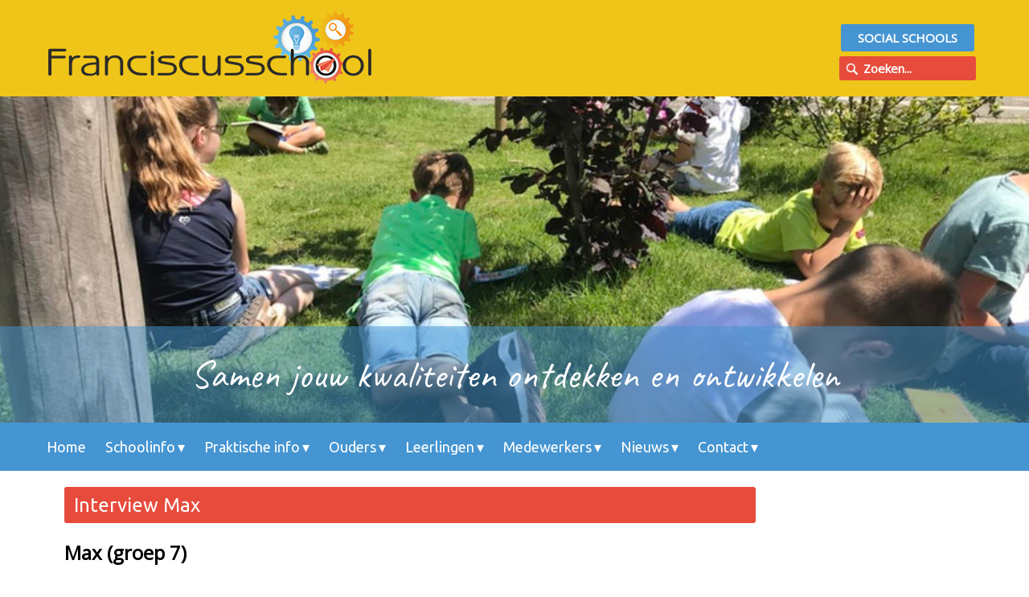

--- FILE ---
content_type: text/html; charset=utf-8
request_url: https://www.franciscusschoolzaltbommel.nl/p/interview-max
body_size: 18192
content:
<!DOCTYPE html>
<html lang="nl">
<head>
<meta http-equiv="Content-Type" content="text/html; charset=UTF-8">
<script type="text/javascript">window.NREUM||(NREUM={});NREUM.info={"beacon":"bam.nr-data.net","errorBeacon":"bam.nr-data.net","licenseKey":"eba71b9f84","applicationID":"1152886","transactionName":"cw1XREReXFtXFx5DBlIRUERTHkNfXRI=","queueTime":2,"applicationTime":43,"agent":""}</script>
<script type="text/javascript">(window.NREUM||(NREUM={})).init={ajax:{deny_list:["bam.nr-data.net"]},feature_flags:["soft_nav"]};(window.NREUM||(NREUM={})).loader_config={licenseKey:"eba71b9f84",applicationID:"1152886",browserID:"1152892"};;/*! For license information please see nr-loader-rum-1.308.0.min.js.LICENSE.txt */
(()=>{var e,t,r={163:(e,t,r)=>{"use strict";r.d(t,{j:()=>E});var n=r(384),i=r(1741);var a=r(2555);r(860).K7.genericEvents;const s="experimental.resources",o="register",c=e=>{if(!e||"string"!=typeof e)return!1;try{document.createDocumentFragment().querySelector(e)}catch{return!1}return!0};var d=r(2614),u=r(944),l=r(8122);const f="[data-nr-mask]",g=e=>(0,l.a)(e,(()=>{const e={feature_flags:[],experimental:{allow_registered_children:!1,resources:!1},mask_selector:"*",block_selector:"[data-nr-block]",mask_input_options:{color:!1,date:!1,"datetime-local":!1,email:!1,month:!1,number:!1,range:!1,search:!1,tel:!1,text:!1,time:!1,url:!1,week:!1,textarea:!1,select:!1,password:!0}};return{ajax:{deny_list:void 0,block_internal:!0,enabled:!0,autoStart:!0},api:{get allow_registered_children(){return e.feature_flags.includes(o)||e.experimental.allow_registered_children},set allow_registered_children(t){e.experimental.allow_registered_children=t},duplicate_registered_data:!1},browser_consent_mode:{enabled:!1},distributed_tracing:{enabled:void 0,exclude_newrelic_header:void 0,cors_use_newrelic_header:void 0,cors_use_tracecontext_headers:void 0,allowed_origins:void 0},get feature_flags(){return e.feature_flags},set feature_flags(t){e.feature_flags=t},generic_events:{enabled:!0,autoStart:!0},harvest:{interval:30},jserrors:{enabled:!0,autoStart:!0},logging:{enabled:!0,autoStart:!0},metrics:{enabled:!0,autoStart:!0},obfuscate:void 0,page_action:{enabled:!0},page_view_event:{enabled:!0,autoStart:!0},page_view_timing:{enabled:!0,autoStart:!0},performance:{capture_marks:!1,capture_measures:!1,capture_detail:!0,resources:{get enabled(){return e.feature_flags.includes(s)||e.experimental.resources},set enabled(t){e.experimental.resources=t},asset_types:[],first_party_domains:[],ignore_newrelic:!0}},privacy:{cookies_enabled:!0},proxy:{assets:void 0,beacon:void 0},session:{expiresMs:d.wk,inactiveMs:d.BB},session_replay:{autoStart:!0,enabled:!1,preload:!1,sampling_rate:10,error_sampling_rate:100,collect_fonts:!1,inline_images:!1,fix_stylesheets:!0,mask_all_inputs:!0,get mask_text_selector(){return e.mask_selector},set mask_text_selector(t){c(t)?e.mask_selector="".concat(t,",").concat(f):""===t||null===t?e.mask_selector=f:(0,u.R)(5,t)},get block_class(){return"nr-block"},get ignore_class(){return"nr-ignore"},get mask_text_class(){return"nr-mask"},get block_selector(){return e.block_selector},set block_selector(t){c(t)?e.block_selector+=",".concat(t):""!==t&&(0,u.R)(6,t)},get mask_input_options(){return e.mask_input_options},set mask_input_options(t){t&&"object"==typeof t?e.mask_input_options={...t,password:!0}:(0,u.R)(7,t)}},session_trace:{enabled:!0,autoStart:!0},soft_navigations:{enabled:!0,autoStart:!0},spa:{enabled:!0,autoStart:!0},ssl:void 0,user_actions:{enabled:!0,elementAttributes:["id","className","tagName","type"]}}})());var p=r(6154),m=r(9324);let h=0;const v={buildEnv:m.F3,distMethod:m.Xs,version:m.xv,originTime:p.WN},b={consented:!1},y={appMetadata:{},get consented(){return this.session?.state?.consent||b.consented},set consented(e){b.consented=e},customTransaction:void 0,denyList:void 0,disabled:!1,harvester:void 0,isolatedBacklog:!1,isRecording:!1,loaderType:void 0,maxBytes:3e4,obfuscator:void 0,onerror:void 0,ptid:void 0,releaseIds:{},session:void 0,timeKeeper:void 0,registeredEntities:[],jsAttributesMetadata:{bytes:0},get harvestCount(){return++h}},_=e=>{const t=(0,l.a)(e,y),r=Object.keys(v).reduce((e,t)=>(e[t]={value:v[t],writable:!1,configurable:!0,enumerable:!0},e),{});return Object.defineProperties(t,r)};var w=r(5701);const x=e=>{const t=e.startsWith("http");e+="/",r.p=t?e:"https://"+e};var R=r(7836),k=r(3241);const A={accountID:void 0,trustKey:void 0,agentID:void 0,licenseKey:void 0,applicationID:void 0,xpid:void 0},S=e=>(0,l.a)(e,A),T=new Set;function E(e,t={},r,s){let{init:o,info:c,loader_config:d,runtime:u={},exposed:l=!0}=t;if(!c){const e=(0,n.pV)();o=e.init,c=e.info,d=e.loader_config}e.init=g(o||{}),e.loader_config=S(d||{}),c.jsAttributes??={},p.bv&&(c.jsAttributes.isWorker=!0),e.info=(0,a.D)(c);const f=e.init,m=[c.beacon,c.errorBeacon];T.has(e.agentIdentifier)||(f.proxy.assets&&(x(f.proxy.assets),m.push(f.proxy.assets)),f.proxy.beacon&&m.push(f.proxy.beacon),e.beacons=[...m],function(e){const t=(0,n.pV)();Object.getOwnPropertyNames(i.W.prototype).forEach(r=>{const n=i.W.prototype[r];if("function"!=typeof n||"constructor"===n)return;let a=t[r];e[r]&&!1!==e.exposed&&"micro-agent"!==e.runtime?.loaderType&&(t[r]=(...t)=>{const n=e[r](...t);return a?a(...t):n})})}(e),(0,n.US)("activatedFeatures",w.B)),u.denyList=[...f.ajax.deny_list||[],...f.ajax.block_internal?m:[]],u.ptid=e.agentIdentifier,u.loaderType=r,e.runtime=_(u),T.has(e.agentIdentifier)||(e.ee=R.ee.get(e.agentIdentifier),e.exposed=l,(0,k.W)({agentIdentifier:e.agentIdentifier,drained:!!w.B?.[e.agentIdentifier],type:"lifecycle",name:"initialize",feature:void 0,data:e.config})),T.add(e.agentIdentifier)}},384:(e,t,r)=>{"use strict";r.d(t,{NT:()=>s,US:()=>u,Zm:()=>o,bQ:()=>d,dV:()=>c,pV:()=>l});var n=r(6154),i=r(1863),a=r(1910);const s={beacon:"bam.nr-data.net",errorBeacon:"bam.nr-data.net"};function o(){return n.gm.NREUM||(n.gm.NREUM={}),void 0===n.gm.newrelic&&(n.gm.newrelic=n.gm.NREUM),n.gm.NREUM}function c(){let e=o();return e.o||(e.o={ST:n.gm.setTimeout,SI:n.gm.setImmediate||n.gm.setInterval,CT:n.gm.clearTimeout,XHR:n.gm.XMLHttpRequest,REQ:n.gm.Request,EV:n.gm.Event,PR:n.gm.Promise,MO:n.gm.MutationObserver,FETCH:n.gm.fetch,WS:n.gm.WebSocket},(0,a.i)(...Object.values(e.o))),e}function d(e,t){let r=o();r.initializedAgents??={},t.initializedAt={ms:(0,i.t)(),date:new Date},r.initializedAgents[e]=t}function u(e,t){o()[e]=t}function l(){return function(){let e=o();const t=e.info||{};e.info={beacon:s.beacon,errorBeacon:s.errorBeacon,...t}}(),function(){let e=o();const t=e.init||{};e.init={...t}}(),c(),function(){let e=o();const t=e.loader_config||{};e.loader_config={...t}}(),o()}},782:(e,t,r)=>{"use strict";r.d(t,{T:()=>n});const n=r(860).K7.pageViewTiming},860:(e,t,r)=>{"use strict";r.d(t,{$J:()=>u,K7:()=>c,P3:()=>d,XX:()=>i,Yy:()=>o,df:()=>a,qY:()=>n,v4:()=>s});const n="events",i="jserrors",a="browser/blobs",s="rum",o="browser/logs",c={ajax:"ajax",genericEvents:"generic_events",jserrors:i,logging:"logging",metrics:"metrics",pageAction:"page_action",pageViewEvent:"page_view_event",pageViewTiming:"page_view_timing",sessionReplay:"session_replay",sessionTrace:"session_trace",softNav:"soft_navigations",spa:"spa"},d={[c.pageViewEvent]:1,[c.pageViewTiming]:2,[c.metrics]:3,[c.jserrors]:4,[c.spa]:5,[c.ajax]:6,[c.sessionTrace]:7,[c.softNav]:8,[c.sessionReplay]:9,[c.logging]:10,[c.genericEvents]:11},u={[c.pageViewEvent]:s,[c.pageViewTiming]:n,[c.ajax]:n,[c.spa]:n,[c.softNav]:n,[c.metrics]:i,[c.jserrors]:i,[c.sessionTrace]:a,[c.sessionReplay]:a,[c.logging]:o,[c.genericEvents]:"ins"}},944:(e,t,r)=>{"use strict";r.d(t,{R:()=>i});var n=r(3241);function i(e,t){"function"==typeof console.debug&&(console.debug("New Relic Warning: https://github.com/newrelic/newrelic-browser-agent/blob/main/docs/warning-codes.md#".concat(e),t),(0,n.W)({agentIdentifier:null,drained:null,type:"data",name:"warn",feature:"warn",data:{code:e,secondary:t}}))}},1687:(e,t,r)=>{"use strict";r.d(t,{Ak:()=>d,Ze:()=>f,x3:()=>u});var n=r(3241),i=r(7836),a=r(3606),s=r(860),o=r(2646);const c={};function d(e,t){const r={staged:!1,priority:s.P3[t]||0};l(e),c[e].get(t)||c[e].set(t,r)}function u(e,t){e&&c[e]&&(c[e].get(t)&&c[e].delete(t),p(e,t,!1),c[e].size&&g(e))}function l(e){if(!e)throw new Error("agentIdentifier required");c[e]||(c[e]=new Map)}function f(e="",t="feature",r=!1){if(l(e),!e||!c[e].get(t)||r)return p(e,t);c[e].get(t).staged=!0,g(e)}function g(e){const t=Array.from(c[e]);t.every(([e,t])=>t.staged)&&(t.sort((e,t)=>e[1].priority-t[1].priority),t.forEach(([t])=>{c[e].delete(t),p(e,t)}))}function p(e,t,r=!0){const s=e?i.ee.get(e):i.ee,c=a.i.handlers;if(!s.aborted&&s.backlog&&c){if((0,n.W)({agentIdentifier:e,type:"lifecycle",name:"drain",feature:t}),r){const e=s.backlog[t],r=c[t];if(r){for(let t=0;e&&t<e.length;++t)m(e[t],r);Object.entries(r).forEach(([e,t])=>{Object.values(t||{}).forEach(t=>{t[0]?.on&&t[0]?.context()instanceof o.y&&t[0].on(e,t[1])})})}}s.isolatedBacklog||delete c[t],s.backlog[t]=null,s.emit("drain-"+t,[])}}function m(e,t){var r=e[1];Object.values(t[r]||{}).forEach(t=>{var r=e[0];if(t[0]===r){var n=t[1],i=e[3],a=e[2];n.apply(i,a)}})}},1738:(e,t,r)=>{"use strict";r.d(t,{U:()=>g,Y:()=>f});var n=r(3241),i=r(9908),a=r(1863),s=r(944),o=r(5701),c=r(3969),d=r(8362),u=r(860),l=r(4261);function f(e,t,r,a){const f=a||r;!f||f[e]&&f[e]!==d.d.prototype[e]||(f[e]=function(){(0,i.p)(c.xV,["API/"+e+"/called"],void 0,u.K7.metrics,r.ee),(0,n.W)({agentIdentifier:r.agentIdentifier,drained:!!o.B?.[r.agentIdentifier],type:"data",name:"api",feature:l.Pl+e,data:{}});try{return t.apply(this,arguments)}catch(e){(0,s.R)(23,e)}})}function g(e,t,r,n,s){const o=e.info;null===r?delete o.jsAttributes[t]:o.jsAttributes[t]=r,(s||null===r)&&(0,i.p)(l.Pl+n,[(0,a.t)(),t,r],void 0,"session",e.ee)}},1741:(e,t,r)=>{"use strict";r.d(t,{W:()=>a});var n=r(944),i=r(4261);class a{#e(e,...t){if(this[e]!==a.prototype[e])return this[e](...t);(0,n.R)(35,e)}addPageAction(e,t){return this.#e(i.hG,e,t)}register(e){return this.#e(i.eY,e)}recordCustomEvent(e,t){return this.#e(i.fF,e,t)}setPageViewName(e,t){return this.#e(i.Fw,e,t)}setCustomAttribute(e,t,r){return this.#e(i.cD,e,t,r)}noticeError(e,t){return this.#e(i.o5,e,t)}setUserId(e,t=!1){return this.#e(i.Dl,e,t)}setApplicationVersion(e){return this.#e(i.nb,e)}setErrorHandler(e){return this.#e(i.bt,e)}addRelease(e,t){return this.#e(i.k6,e,t)}log(e,t){return this.#e(i.$9,e,t)}start(){return this.#e(i.d3)}finished(e){return this.#e(i.BL,e)}recordReplay(){return this.#e(i.CH)}pauseReplay(){return this.#e(i.Tb)}addToTrace(e){return this.#e(i.U2,e)}setCurrentRouteName(e){return this.#e(i.PA,e)}interaction(e){return this.#e(i.dT,e)}wrapLogger(e,t,r){return this.#e(i.Wb,e,t,r)}measure(e,t){return this.#e(i.V1,e,t)}consent(e){return this.#e(i.Pv,e)}}},1863:(e,t,r)=>{"use strict";function n(){return Math.floor(performance.now())}r.d(t,{t:()=>n})},1910:(e,t,r)=>{"use strict";r.d(t,{i:()=>a});var n=r(944);const i=new Map;function a(...e){return e.every(e=>{if(i.has(e))return i.get(e);const t="function"==typeof e?e.toString():"",r=t.includes("[native code]"),a=t.includes("nrWrapper");return r||a||(0,n.R)(64,e?.name||t),i.set(e,r),r})}},2555:(e,t,r)=>{"use strict";r.d(t,{D:()=>o,f:()=>s});var n=r(384),i=r(8122);const a={beacon:n.NT.beacon,errorBeacon:n.NT.errorBeacon,licenseKey:void 0,applicationID:void 0,sa:void 0,queueTime:void 0,applicationTime:void 0,ttGuid:void 0,user:void 0,account:void 0,product:void 0,extra:void 0,jsAttributes:{},userAttributes:void 0,atts:void 0,transactionName:void 0,tNamePlain:void 0};function s(e){try{return!!e.licenseKey&&!!e.errorBeacon&&!!e.applicationID}catch(e){return!1}}const o=e=>(0,i.a)(e,a)},2614:(e,t,r)=>{"use strict";r.d(t,{BB:()=>s,H3:()=>n,g:()=>d,iL:()=>c,tS:()=>o,uh:()=>i,wk:()=>a});const n="NRBA",i="SESSION",a=144e5,s=18e5,o={STARTED:"session-started",PAUSE:"session-pause",RESET:"session-reset",RESUME:"session-resume",UPDATE:"session-update"},c={SAME_TAB:"same-tab",CROSS_TAB:"cross-tab"},d={OFF:0,FULL:1,ERROR:2}},2646:(e,t,r)=>{"use strict";r.d(t,{y:()=>n});class n{constructor(e){this.contextId=e}}},2843:(e,t,r)=>{"use strict";r.d(t,{G:()=>a,u:()=>i});var n=r(3878);function i(e,t=!1,r,i){(0,n.DD)("visibilitychange",function(){if(t)return void("hidden"===document.visibilityState&&e());e(document.visibilityState)},r,i)}function a(e,t,r){(0,n.sp)("pagehide",e,t,r)}},3241:(e,t,r)=>{"use strict";r.d(t,{W:()=>a});var n=r(6154);const i="newrelic";function a(e={}){try{n.gm.dispatchEvent(new CustomEvent(i,{detail:e}))}catch(e){}}},3606:(e,t,r)=>{"use strict";r.d(t,{i:()=>a});var n=r(9908);a.on=s;var i=a.handlers={};function a(e,t,r,a){s(a||n.d,i,e,t,r)}function s(e,t,r,i,a){a||(a="feature"),e||(e=n.d);var s=t[a]=t[a]||{};(s[r]=s[r]||[]).push([e,i])}},3878:(e,t,r)=>{"use strict";function n(e,t){return{capture:e,passive:!1,signal:t}}function i(e,t,r=!1,i){window.addEventListener(e,t,n(r,i))}function a(e,t,r=!1,i){document.addEventListener(e,t,n(r,i))}r.d(t,{DD:()=>a,jT:()=>n,sp:()=>i})},3969:(e,t,r)=>{"use strict";r.d(t,{TZ:()=>n,XG:()=>o,rs:()=>i,xV:()=>s,z_:()=>a});const n=r(860).K7.metrics,i="sm",a="cm",s="storeSupportabilityMetrics",o="storeEventMetrics"},4234:(e,t,r)=>{"use strict";r.d(t,{W:()=>a});var n=r(7836),i=r(1687);class a{constructor(e,t){this.agentIdentifier=e,this.ee=n.ee.get(e),this.featureName=t,this.blocked=!1}deregisterDrain(){(0,i.x3)(this.agentIdentifier,this.featureName)}}},4261:(e,t,r)=>{"use strict";r.d(t,{$9:()=>d,BL:()=>o,CH:()=>g,Dl:()=>_,Fw:()=>y,PA:()=>h,Pl:()=>n,Pv:()=>k,Tb:()=>l,U2:()=>a,V1:()=>R,Wb:()=>x,bt:()=>b,cD:()=>v,d3:()=>w,dT:()=>c,eY:()=>p,fF:()=>f,hG:()=>i,k6:()=>s,nb:()=>m,o5:()=>u});const n="api-",i="addPageAction",a="addToTrace",s="addRelease",o="finished",c="interaction",d="log",u="noticeError",l="pauseReplay",f="recordCustomEvent",g="recordReplay",p="register",m="setApplicationVersion",h="setCurrentRouteName",v="setCustomAttribute",b="setErrorHandler",y="setPageViewName",_="setUserId",w="start",x="wrapLogger",R="measure",k="consent"},5289:(e,t,r)=>{"use strict";r.d(t,{GG:()=>s,Qr:()=>c,sB:()=>o});var n=r(3878),i=r(6389);function a(){return"undefined"==typeof document||"complete"===document.readyState}function s(e,t){if(a())return e();const r=(0,i.J)(e),s=setInterval(()=>{a()&&(clearInterval(s),r())},500);(0,n.sp)("load",r,t)}function o(e){if(a())return e();(0,n.DD)("DOMContentLoaded",e)}function c(e){if(a())return e();(0,n.sp)("popstate",e)}},5607:(e,t,r)=>{"use strict";r.d(t,{W:()=>n});const n=(0,r(9566).bz)()},5701:(e,t,r)=>{"use strict";r.d(t,{B:()=>a,t:()=>s});var n=r(3241);const i=new Set,a={};function s(e,t){const r=t.agentIdentifier;a[r]??={},e&&"object"==typeof e&&(i.has(r)||(t.ee.emit("rumresp",[e]),a[r]=e,i.add(r),(0,n.W)({agentIdentifier:r,loaded:!0,drained:!0,type:"lifecycle",name:"load",feature:void 0,data:e})))}},6154:(e,t,r)=>{"use strict";r.d(t,{OF:()=>c,RI:()=>i,WN:()=>u,bv:()=>a,eN:()=>l,gm:()=>s,mw:()=>o,sb:()=>d});var n=r(1863);const i="undefined"!=typeof window&&!!window.document,a="undefined"!=typeof WorkerGlobalScope&&("undefined"!=typeof self&&self instanceof WorkerGlobalScope&&self.navigator instanceof WorkerNavigator||"undefined"!=typeof globalThis&&globalThis instanceof WorkerGlobalScope&&globalThis.navigator instanceof WorkerNavigator),s=i?window:"undefined"!=typeof WorkerGlobalScope&&("undefined"!=typeof self&&self instanceof WorkerGlobalScope&&self||"undefined"!=typeof globalThis&&globalThis instanceof WorkerGlobalScope&&globalThis),o=Boolean("hidden"===s?.document?.visibilityState),c=/iPad|iPhone|iPod/.test(s.navigator?.userAgent),d=c&&"undefined"==typeof SharedWorker,u=((()=>{const e=s.navigator?.userAgent?.match(/Firefox[/\s](\d+\.\d+)/);Array.isArray(e)&&e.length>=2&&e[1]})(),Date.now()-(0,n.t)()),l=()=>"undefined"!=typeof PerformanceNavigationTiming&&s?.performance?.getEntriesByType("navigation")?.[0]?.responseStart},6389:(e,t,r)=>{"use strict";function n(e,t=500,r={}){const n=r?.leading||!1;let i;return(...r)=>{n&&void 0===i&&(e.apply(this,r),i=setTimeout(()=>{i=clearTimeout(i)},t)),n||(clearTimeout(i),i=setTimeout(()=>{e.apply(this,r)},t))}}function i(e){let t=!1;return(...r)=>{t||(t=!0,e.apply(this,r))}}r.d(t,{J:()=>i,s:()=>n})},6630:(e,t,r)=>{"use strict";r.d(t,{T:()=>n});const n=r(860).K7.pageViewEvent},7699:(e,t,r)=>{"use strict";r.d(t,{It:()=>a,KC:()=>o,No:()=>i,qh:()=>s});var n=r(860);const i=16e3,a=1e6,s="SESSION_ERROR",o={[n.K7.logging]:!0,[n.K7.genericEvents]:!1,[n.K7.jserrors]:!1,[n.K7.ajax]:!1}},7836:(e,t,r)=>{"use strict";r.d(t,{P:()=>o,ee:()=>c});var n=r(384),i=r(8990),a=r(2646),s=r(5607);const o="nr@context:".concat(s.W),c=function e(t,r){var n={},s={},u={},l=!1;try{l=16===r.length&&d.initializedAgents?.[r]?.runtime.isolatedBacklog}catch(e){}var f={on:p,addEventListener:p,removeEventListener:function(e,t){var r=n[e];if(!r)return;for(var i=0;i<r.length;i++)r[i]===t&&r.splice(i,1)},emit:function(e,r,n,i,a){!1!==a&&(a=!0);if(c.aborted&&!i)return;t&&a&&t.emit(e,r,n);var o=g(n);m(e).forEach(e=>{e.apply(o,r)});var d=v()[s[e]];d&&d.push([f,e,r,o]);return o},get:h,listeners:m,context:g,buffer:function(e,t){const r=v();if(t=t||"feature",f.aborted)return;Object.entries(e||{}).forEach(([e,n])=>{s[n]=t,t in r||(r[t]=[])})},abort:function(){f._aborted=!0,Object.keys(f.backlog).forEach(e=>{delete f.backlog[e]})},isBuffering:function(e){return!!v()[s[e]]},debugId:r,backlog:l?{}:t&&"object"==typeof t.backlog?t.backlog:{},isolatedBacklog:l};return Object.defineProperty(f,"aborted",{get:()=>{let e=f._aborted||!1;return e||(t&&(e=t.aborted),e)}}),f;function g(e){return e&&e instanceof a.y?e:e?(0,i.I)(e,o,()=>new a.y(o)):new a.y(o)}function p(e,t){n[e]=m(e).concat(t)}function m(e){return n[e]||[]}function h(t){return u[t]=u[t]||e(f,t)}function v(){return f.backlog}}(void 0,"globalEE"),d=(0,n.Zm)();d.ee||(d.ee=c)},8122:(e,t,r)=>{"use strict";r.d(t,{a:()=>i});var n=r(944);function i(e,t){try{if(!e||"object"!=typeof e)return(0,n.R)(3);if(!t||"object"!=typeof t)return(0,n.R)(4);const r=Object.create(Object.getPrototypeOf(t),Object.getOwnPropertyDescriptors(t)),a=0===Object.keys(r).length?e:r;for(let s in a)if(void 0!==e[s])try{if(null===e[s]){r[s]=null;continue}Array.isArray(e[s])&&Array.isArray(t[s])?r[s]=Array.from(new Set([...e[s],...t[s]])):"object"==typeof e[s]&&"object"==typeof t[s]?r[s]=i(e[s],t[s]):r[s]=e[s]}catch(e){r[s]||(0,n.R)(1,e)}return r}catch(e){(0,n.R)(2,e)}}},8362:(e,t,r)=>{"use strict";r.d(t,{d:()=>a});var n=r(9566),i=r(1741);class a extends i.W{agentIdentifier=(0,n.LA)(16)}},8374:(e,t,r)=>{r.nc=(()=>{try{return document?.currentScript?.nonce}catch(e){}return""})()},8990:(e,t,r)=>{"use strict";r.d(t,{I:()=>i});var n=Object.prototype.hasOwnProperty;function i(e,t,r){if(n.call(e,t))return e[t];var i=r();if(Object.defineProperty&&Object.keys)try{return Object.defineProperty(e,t,{value:i,writable:!0,enumerable:!1}),i}catch(e){}return e[t]=i,i}},9324:(e,t,r)=>{"use strict";r.d(t,{F3:()=>i,Xs:()=>a,xv:()=>n});const n="1.308.0",i="PROD",a="CDN"},9566:(e,t,r)=>{"use strict";r.d(t,{LA:()=>o,bz:()=>s});var n=r(6154);const i="xxxxxxxx-xxxx-4xxx-yxxx-xxxxxxxxxxxx";function a(e,t){return e?15&e[t]:16*Math.random()|0}function s(){const e=n.gm?.crypto||n.gm?.msCrypto;let t,r=0;return e&&e.getRandomValues&&(t=e.getRandomValues(new Uint8Array(30))),i.split("").map(e=>"x"===e?a(t,r++).toString(16):"y"===e?(3&a()|8).toString(16):e).join("")}function o(e){const t=n.gm?.crypto||n.gm?.msCrypto;let r,i=0;t&&t.getRandomValues&&(r=t.getRandomValues(new Uint8Array(e)));const s=[];for(var o=0;o<e;o++)s.push(a(r,i++).toString(16));return s.join("")}},9908:(e,t,r)=>{"use strict";r.d(t,{d:()=>n,p:()=>i});var n=r(7836).ee.get("handle");function i(e,t,r,i,a){a?(a.buffer([e],i),a.emit(e,t,r)):(n.buffer([e],i),n.emit(e,t,r))}}},n={};function i(e){var t=n[e];if(void 0!==t)return t.exports;var a=n[e]={exports:{}};return r[e](a,a.exports,i),a.exports}i.m=r,i.d=(e,t)=>{for(var r in t)i.o(t,r)&&!i.o(e,r)&&Object.defineProperty(e,r,{enumerable:!0,get:t[r]})},i.f={},i.e=e=>Promise.all(Object.keys(i.f).reduce((t,r)=>(i.f[r](e,t),t),[])),i.u=e=>"nr-rum-1.308.0.min.js",i.o=(e,t)=>Object.prototype.hasOwnProperty.call(e,t),e={},t="NRBA-1.308.0.PROD:",i.l=(r,n,a,s)=>{if(e[r])e[r].push(n);else{var o,c;if(void 0!==a)for(var d=document.getElementsByTagName("script"),u=0;u<d.length;u++){var l=d[u];if(l.getAttribute("src")==r||l.getAttribute("data-webpack")==t+a){o=l;break}}if(!o){c=!0;var f={296:"sha512-+MIMDsOcckGXa1EdWHqFNv7P+JUkd5kQwCBr3KE6uCvnsBNUrdSt4a/3/L4j4TxtnaMNjHpza2/erNQbpacJQA=="};(o=document.createElement("script")).charset="utf-8",i.nc&&o.setAttribute("nonce",i.nc),o.setAttribute("data-webpack",t+a),o.src=r,0!==o.src.indexOf(window.location.origin+"/")&&(o.crossOrigin="anonymous"),f[s]&&(o.integrity=f[s])}e[r]=[n];var g=(t,n)=>{o.onerror=o.onload=null,clearTimeout(p);var i=e[r];if(delete e[r],o.parentNode&&o.parentNode.removeChild(o),i&&i.forEach(e=>e(n)),t)return t(n)},p=setTimeout(g.bind(null,void 0,{type:"timeout",target:o}),12e4);o.onerror=g.bind(null,o.onerror),o.onload=g.bind(null,o.onload),c&&document.head.appendChild(o)}},i.r=e=>{"undefined"!=typeof Symbol&&Symbol.toStringTag&&Object.defineProperty(e,Symbol.toStringTag,{value:"Module"}),Object.defineProperty(e,"__esModule",{value:!0})},i.p="https://js-agent.newrelic.com/",(()=>{var e={374:0,840:0};i.f.j=(t,r)=>{var n=i.o(e,t)?e[t]:void 0;if(0!==n)if(n)r.push(n[2]);else{var a=new Promise((r,i)=>n=e[t]=[r,i]);r.push(n[2]=a);var s=i.p+i.u(t),o=new Error;i.l(s,r=>{if(i.o(e,t)&&(0!==(n=e[t])&&(e[t]=void 0),n)){var a=r&&("load"===r.type?"missing":r.type),s=r&&r.target&&r.target.src;o.message="Loading chunk "+t+" failed: ("+a+": "+s+")",o.name="ChunkLoadError",o.type=a,o.request=s,n[1](o)}},"chunk-"+t,t)}};var t=(t,r)=>{var n,a,[s,o,c]=r,d=0;if(s.some(t=>0!==e[t])){for(n in o)i.o(o,n)&&(i.m[n]=o[n]);if(c)c(i)}for(t&&t(r);d<s.length;d++)a=s[d],i.o(e,a)&&e[a]&&e[a][0](),e[a]=0},r=self["webpackChunk:NRBA-1.308.0.PROD"]=self["webpackChunk:NRBA-1.308.0.PROD"]||[];r.forEach(t.bind(null,0)),r.push=t.bind(null,r.push.bind(r))})(),(()=>{"use strict";i(8374);var e=i(8362),t=i(860);const r=Object.values(t.K7);var n=i(163);var a=i(9908),s=i(1863),o=i(4261),c=i(1738);var d=i(1687),u=i(4234),l=i(5289),f=i(6154),g=i(944),p=i(384);const m=e=>f.RI&&!0===e?.privacy.cookies_enabled;function h(e){return!!(0,p.dV)().o.MO&&m(e)&&!0===e?.session_trace.enabled}var v=i(6389),b=i(7699);class y extends u.W{constructor(e,t){super(e.agentIdentifier,t),this.agentRef=e,this.abortHandler=void 0,this.featAggregate=void 0,this.loadedSuccessfully=void 0,this.onAggregateImported=new Promise(e=>{this.loadedSuccessfully=e}),this.deferred=Promise.resolve(),!1===e.init[this.featureName].autoStart?this.deferred=new Promise((t,r)=>{this.ee.on("manual-start-all",(0,v.J)(()=>{(0,d.Ak)(e.agentIdentifier,this.featureName),t()}))}):(0,d.Ak)(e.agentIdentifier,t)}importAggregator(e,t,r={}){if(this.featAggregate)return;const n=async()=>{let n;await this.deferred;try{if(m(e.init)){const{setupAgentSession:t}=await i.e(296).then(i.bind(i,3305));n=t(e)}}catch(e){(0,g.R)(20,e),this.ee.emit("internal-error",[e]),(0,a.p)(b.qh,[e],void 0,this.featureName,this.ee)}try{if(!this.#t(this.featureName,n,e.init))return(0,d.Ze)(this.agentIdentifier,this.featureName),void this.loadedSuccessfully(!1);const{Aggregate:i}=await t();this.featAggregate=new i(e,r),e.runtime.harvester.initializedAggregates.push(this.featAggregate),this.loadedSuccessfully(!0)}catch(e){(0,g.R)(34,e),this.abortHandler?.(),(0,d.Ze)(this.agentIdentifier,this.featureName,!0),this.loadedSuccessfully(!1),this.ee&&this.ee.abort()}};f.RI?(0,l.GG)(()=>n(),!0):n()}#t(e,r,n){if(this.blocked)return!1;switch(e){case t.K7.sessionReplay:return h(n)&&!!r;case t.K7.sessionTrace:return!!r;default:return!0}}}var _=i(6630),w=i(2614),x=i(3241);class R extends y{static featureName=_.T;constructor(e){var t;super(e,_.T),this.setupInspectionEvents(e.agentIdentifier),t=e,(0,c.Y)(o.Fw,function(e,r){"string"==typeof e&&("/"!==e.charAt(0)&&(e="/"+e),t.runtime.customTransaction=(r||"http://custom.transaction")+e,(0,a.p)(o.Pl+o.Fw,[(0,s.t)()],void 0,void 0,t.ee))},t),this.importAggregator(e,()=>i.e(296).then(i.bind(i,3943)))}setupInspectionEvents(e){const t=(t,r)=>{t&&(0,x.W)({agentIdentifier:e,timeStamp:t.timeStamp,loaded:"complete"===t.target.readyState,type:"window",name:r,data:t.target.location+""})};(0,l.sB)(e=>{t(e,"DOMContentLoaded")}),(0,l.GG)(e=>{t(e,"load")}),(0,l.Qr)(e=>{t(e,"navigate")}),this.ee.on(w.tS.UPDATE,(t,r)=>{(0,x.W)({agentIdentifier:e,type:"lifecycle",name:"session",data:r})})}}class k extends e.d{constructor(e){var t;(super(),f.gm)?(this.features={},(0,p.bQ)(this.agentIdentifier,this),this.desiredFeatures=new Set(e.features||[]),this.desiredFeatures.add(R),(0,n.j)(this,e,e.loaderType||"agent"),t=this,(0,c.Y)(o.cD,function(e,r,n=!1){if("string"==typeof e){if(["string","number","boolean"].includes(typeof r)||null===r)return(0,c.U)(t,e,r,o.cD,n);(0,g.R)(40,typeof r)}else(0,g.R)(39,typeof e)},t),function(e){(0,c.Y)(o.Dl,function(t,r=!1){if("string"!=typeof t&&null!==t)return void(0,g.R)(41,typeof t);const n=e.info.jsAttributes["enduser.id"];r&&null!=n&&n!==t?(0,a.p)(o.Pl+"setUserIdAndResetSession",[t],void 0,"session",e.ee):(0,c.U)(e,"enduser.id",t,o.Dl,!0)},e)}(this),function(e){(0,c.Y)(o.nb,function(t){if("string"==typeof t||null===t)return(0,c.U)(e,"application.version",t,o.nb,!1);(0,g.R)(42,typeof t)},e)}(this),function(e){(0,c.Y)(o.d3,function(){e.ee.emit("manual-start-all")},e)}(this),function(e){(0,c.Y)(o.Pv,function(t=!0){if("boolean"==typeof t){if((0,a.p)(o.Pl+o.Pv,[t],void 0,"session",e.ee),e.runtime.consented=t,t){const t=e.features.page_view_event;t.onAggregateImported.then(e=>{const r=t.featAggregate;e&&!r.sentRum&&r.sendRum()})}}else(0,g.R)(65,typeof t)},e)}(this),this.run()):(0,g.R)(21)}get config(){return{info:this.info,init:this.init,loader_config:this.loader_config,runtime:this.runtime}}get api(){return this}run(){try{const e=function(e){const t={};return r.forEach(r=>{t[r]=!!e[r]?.enabled}),t}(this.init),n=[...this.desiredFeatures];n.sort((e,r)=>t.P3[e.featureName]-t.P3[r.featureName]),n.forEach(r=>{if(!e[r.featureName]&&r.featureName!==t.K7.pageViewEvent)return;if(r.featureName===t.K7.spa)return void(0,g.R)(67);const n=function(e){switch(e){case t.K7.ajax:return[t.K7.jserrors];case t.K7.sessionTrace:return[t.K7.ajax,t.K7.pageViewEvent];case t.K7.sessionReplay:return[t.K7.sessionTrace];case t.K7.pageViewTiming:return[t.K7.pageViewEvent];default:return[]}}(r.featureName).filter(e=>!(e in this.features));n.length>0&&(0,g.R)(36,{targetFeature:r.featureName,missingDependencies:n}),this.features[r.featureName]=new r(this)})}catch(e){(0,g.R)(22,e);for(const e in this.features)this.features[e].abortHandler?.();const t=(0,p.Zm)();delete t.initializedAgents[this.agentIdentifier]?.features,delete this.sharedAggregator;return t.ee.get(this.agentIdentifier).abort(),!1}}}var A=i(2843),S=i(782);class T extends y{static featureName=S.T;constructor(e){super(e,S.T),f.RI&&((0,A.u)(()=>(0,a.p)("docHidden",[(0,s.t)()],void 0,S.T,this.ee),!0),(0,A.G)(()=>(0,a.p)("winPagehide",[(0,s.t)()],void 0,S.T,this.ee)),this.importAggregator(e,()=>i.e(296).then(i.bind(i,2117))))}}var E=i(3969);class I extends y{static featureName=E.TZ;constructor(e){super(e,E.TZ),f.RI&&document.addEventListener("securitypolicyviolation",e=>{(0,a.p)(E.xV,["Generic/CSPViolation/Detected"],void 0,this.featureName,this.ee)}),this.importAggregator(e,()=>i.e(296).then(i.bind(i,9623)))}}new k({features:[R,T,I],loaderType:"lite"})})()})();</script>
  <meta charset="UTF-8">
  <title>Interview Max</title>
<meta name="description" content="Website van Franciscusschool">
  <meta name="keywords" content="s1, ouderportaal, ouderbetrokkenheid, schoudercom, school-ouder communicatie">
  <meta name="msapplication-config" content="none">
  <meta name="viewport" content="width=device-width, initial-scale=1">
  <link href="/system/websites/franciscusschool/amazium/css/amazium.css?ver=1713430688" media="all" rel="stylesheet" type="text/css">
  
  <link rel="stylesheet" media="all" href="/assets/websites-4658e4d9619570210742cbe3e2375a36a760dc532f854ab31cabf3130de0cb61.css" /><link href="/system/websites/franciscusschool/stylesheets/styles.css?ver=1713430688" media="all" rel="stylesheet" type="text/css">
  <!-- Google tag (gtag.js) -->
<script async src="https://www.googletagmanager.com/gtag/js?id=G-JE9586WMQH"></script>
<script> window.dataLayer = window.dataLayer || []; function gtag(){dataLayer.push(arguments);} gtag('js', new Date()); gtag('config', 'G-JE9586WMQH'); </script>
<meta name="csrf-param" content="authenticity_token" />
<meta name="csrf-token" content="3YOWEhz8HtzCKveD9LOkMQxvRF2Gv5RyJ9XztpOhfl62CefmIP3QEB4QJuKuxMpR_4J_38fxoUWXBJo_gtqquQ" /><script type="text/javascript">document.write('<style type="text/css">div.noscript,span.noscript,p.noscript,fieldset.noscript,h2.noscript,input.noscript,tr.noscript,a.noscript,time.noscript,li.noscript{display:none;}</style>');document.write('<style type="text/css">div.js_show,span.js_show,p.js_show,fieldset.js_show,h2.js_show,input.js_show,tr.js_show,a.js_show{display:block;}</style>');</script><!--[if lt IE 9]><script src="/javascripts/html5shiv.min.js"></script><script src="/javascripts/respond.min.js"></script><![endif]-->
</head>
<body>
  <div id="replace_message" class="flash_message noscript"></div>

<div class="row--fluid top-shadow">
  <div class="row login">
    <div class="grid_12">
  	  <div id="header-logo-name">
        <div class="school-logo"><a href="/"><img src="/system/websites/franciscusschool/images/header/logo-franciscusschool.png?ver=1713430688"></a></div>
      </div>
      <div id="search-login-block">
        <div class="button-ouderportaal"><a href="https://app.socialschools.eu" title="Ga naar het ouderportaal (inloggen vereist)">Social Schools</a></div>
        <div class="login_search_school">
          <form accept-charset="UTF-8" action="/doorzoek_website" method="post">
<input type="hidden" name="menu_item" value=""><input type="hidden" name="slug" value="interview-max">
            <input class="enable_submit" id="search_website_for" name="search_website_for" size="20" type="text" placeholder="Zoeken..." value="">
          </form>
        </div>
      </div>
<!-- end Search login block -->
    </div>
<!-- end grid 12 -->
  </div>
<!-- end row login -->
</div>
<!-- end row flex -->
<header>
  <div class="row--fluid">
<div class="header_background website_menu_picture"><img src="/system/websites/franciscusschool/images/header/schoolheaderfoto.jpg?ver=1713430688"><div class="photo-overlay-grey">Samen jouw kwaliteiten ontdekken en ontwikkelen</div>
    </div>
  </div>
</header>
<div class="row--fluid topmenu-wrapper">
  <div class="row">
  <div id="mobi-menu2-wrapper">
          <div id="mobi-menu2"></div>
        </div>
    <nav class="website_nav grid_12"><div id="mobi-menu"></div><ul><li class="level_1"><a title="Ga naar de homepage" class="mi" href="/">Home</a></li><li class="level_1"><a title="" class="mi has_sub" href="/p/bibliotheek-op-school">Schoolinfo</a><button name="button" type="button" class="sub-menu-toggle"></button><ul class="nodisplay"><li class="level_2"><a title="" class="mi" href="/p/de-franciscusschool">Algemeen</a></li><li class="level_2"><a title="" class="mi" href="/p/algemeen">Geschiedenis</a></li><li class="level_2"><a title="" class="mi" href="/p/het-overkoepelend-bestuur">Schoolbestuur</a></li><li class="level_2"><a title="Missie en visie" class="mi" href="/p/missie-en-visie-1">Missie en Visie</a></li><li class="level_2"><a title="Betekenisvol thematisch onderwijs" class="mi" href="/p/ogo">Betekenisvol thematisch onderwijs</a></li><li class="level_2"><a title="" class="mi" href="/p/katholieke-identiteit">Identiteit en burgerschap</a></li><li class="level_2"><a title="" class="mi" href="/p/speerpunten">Schoolplan</a></li><li class="level_2"><a title="" class="mi" href="/p/stichting-leerkracht">Stichting Leerkracht</a></li><li class="level_2"><a title="" class="mi" href="/p/integraal-veiligheidsplan-bommelerwijs-en-franciscusschool">Integraal veiligheidplan</a></li><li class="level_2"><a title="" class="mi" href="/p/kwaliteitsonderzoek">Kwaliteitsonderzoek</a></li><li class="level_2"><a title="" class="mi" href="/p/brede-school-de-uitkijk">Brede school</a></li><li class="level_2"><a title="Schoolgids" class="mi" href="/p/schoolgids">Schoolgids</a></li><li class="level_2"><a title="" class="mi" href="/p/ons-team">Ons team</a></li><li class="level_2"><a title="" class="mi" href="/p/pedagogisch-klimaat">Pedagogisch klimaat</a></li><li class="level_2"><a title="" class="mi" href="/p/zorgstructuur">Zorgstructuur</a></li><li class="level_2"><a title="" class="mi" href="/p/intern-contactpersonen">Intern contactpersonen</a></li><li class="level_2"><a title="privacy" class="mi" href="/p/privacy">Privacy</a></li><li class="level_2"><a title="" class="mi" href="/p/nationaal-cohort-onderzoek-%7C-onderwijsonderzoek">Nationaal Cohort Onderzoek (NCO)</a></li><li class="level_2"><a title="Engels" class="mi" href="/p/engels">Engels van groep 1 t/m 8</a></li><li class="level_2"><a title="" class="mi" href="/p/talentgroep">Talentgroep</a></li><li class="level_2"><a title="" class="mi" href="/p/klachtenregeling-68">Klachtenregeling</a></li><li class="level_2"><a title="" class="mi" href="/p/meldcode-huiselijk-geweld-en-kindermishandeling">Meldcode Huiselijk geweld en kindermishandeling</a></li><li class="level_2"><a title="" class="mi" href="/p/rookverbod-en-alcoholbeleid">Roken en alcoholbeleid</a></li></ul></li><li class="level_1"><a title="" class="mi has_sub" href="/p/leerlingenzorg-onder-schooltijd">Praktische info</a><button name="button" type="button" class="sub-menu-toggle"></button><ul class="nodisplay"><li class="level_2"><a title="" class="mi" href="/p/schooltijden">Schooltijden</a></li><li class="level_2"><a title="" class="mi" href="/p/vakantie-en-vrije-dagen-rooster">Vakantierooster</a></li><li class="level_2"><a title="" class="mi" href="/p/gymrooster">Gymrooster</a></li><li class="level_2"><a title="" class="mi" href="/p/verlofregeling">Verlofregeling</a></li><li class="level_2"><a title="" class="mi" href="/p/informatievoorziening-geschieden-ouders">Informatieplicht gescheiden ouders</a></li><li class="level_2"><a title="" class="mi" href="/p/hoofdluisprotocol">Hoofdluis</a></li><li class="level_2"><a title="" class="mi" href="/p/leerlingenzorg-onder-schooltijd-36">Leerlingenzorg onder schooltijd</a></li><li class="level_2"><a title="" class="mi" href="/p/bibliotheek-op-school-56">Bibliotheek op School</a></li><li class="level_2"><a title="" class="mi" href="/p/info-brieven-groep-1-slash-2-en-groep-3-75">Info-brieven gr. 1/2 en 3</a></li><li class="level_2"><a title="" class="mi" href="/p/peuterarrangement">Peuterarrangement</a></li><li class="level_2"><a title="" class="mi" href="/p/tussenschoolse-opvang">Tussenschoolse opvang</a></li><li class="level_2"><a title="BSO de Uitkijk" class="mi" href="/p/het-peuterarrangement">BSO de Uitkijk</a></li><li class="level_2"><a title="" class="mi" href="/p/downloads-slash-documenten">Downloads / documenten</a></li><li class="level_2"><a title="" class="mi" href="/p/abc-praktische-zaken">ABC praktische zaken</a></li></ul></li><li class="level_1"><a title="" class="mi has_sub has_no_page" href="/p/?menu_item=1053">Ouders</a><button name="button" type="button" class="sub-menu-toggle"></button><ul class="nodisplay"><li class="level_2"><a title="" class="mi" target="_blank" href="https://www.franciscusschoolzaltbommel.nl/p/ouders-aan-het-woord">Ouders aan het woord</a></li><li class="level_2"><a title="" class="mi" href="/p/socialschools">Oudercommunicatie</a></li><li class="level_2"><a title="" class="mi" href="/p/aanmelden">Aanmelden nieuwe leerlingen</a></li><li class="level_2"><a title="Ouderklankbordgroep" class="mi" href="/p/ouderklankbordgroep">Ouderklankbordgroep</a></li><li class="level_2"><a title="" class="mi" href="/p/de-medezeggenschapsraad">Medezeggenschapsraad / MR</a></li><li class="level_2"><a title="" class="mi" href="/p/ouderraad">Ouderraad / OR</a></li><li class="level_2"><a title="" class="mi" href="/p/verkeerswerkgroep">Verkeersouders</a></li><li class="level_2"><a title="" class="mi" href="/p/ouderhulp">Ouderhulp</a></li><li class="level_2"><a title="" class="mi has_sub" href="/p/voorlichting-voortgezet-onderwijs">Voortgezet onderwijs</a><button name="button" type="button" class="sub-menu-toggle"></button><ul class="nodisplay"><li class="level_3"><a title="" class="mi" href="/p/onderwijssysteem-schema">Routekaart onderwijs</a></li><li class="level_3"><a title="" class="mi" href="/p/nl-onderwijssysteem-en-leerroutes">Leerroutes</a></li><li class="level_3"><a title="" class="mi" href="/p/infographic">Infographic</a></li><li class="level_3"><a title="" class="mi" href="/p/adviesprocedure">Adviesprocedure</a></li><li class="level_3"><a title="" class="mi" href="/p/vo-scholen-en-open-dagen">Voortgezet Onderwijs scholen</a></li></ul></li></ul></li><li class="level_1"><a title="" class="mi has_sub" target="_blank" href="https://www.franciscusschoolzaltbommel.nl/p/oud-leerlingen-aan-het-woord">Leerlingen</a><button name="button" type="button" class="sub-menu-toggle"></button><ul class="nodisplay"><li class="level_2"><a title="" class="mi" target="_blank" href="https://www.franciscusschoolzaltbommel.nl/p/oud-leerlingen-aan-het-woord">Oud-leerlingen aan het woord</a></li></ul></li><li class="level_1"><a title="" class="mi has_sub has_no_page" href="/p/?menu_item=1055">Medewerkers</a><button name="button" type="button" class="sub-menu-toggle"></button><ul class="nodisplay"><li class="level_2"><a title="" class="mi" href="/p/cao">CAO</a></li><li class="level_2"><a title="" class="mi" href="/p/vacature-leerkracht-groep-3-9">Vacatures</a></li><li class="level_2"><a title="" class="mi" href="/p/opleidingsschool">Opleidingsschool</a></li><li class="level_2"><a title="" class="mi" target="_blank" href="https://www.franciscusschoolzaltbommel.nl/p/leerkrachten-aan-het-woord">Leerkrachten aan het woord</a></li><li class="level_2"><a title="" class="mi" target="_blank" href="https://www.franciscusschoolzaltbommel.nl/p/stagiaires-aan-het-woord">Stagiaires aan het woord</a></li></ul></li><li class="level_1"><a title="" class="mi has_sub" target="_blank" href="https://franciscusschool.schoudercom.nl/p/kiva-nieuws">Nieuws</a><button name="button" type="button" class="sub-menu-toggle"></button><ul class="nodisplay"><li class="level_2"><a title="" class="mi" href="/p/kiva-nieuws">KIVA nieuws</a></li></ul></li><li class="level_1"><a title="" class="mi has_sub" href="/p/contactgegevens">Contact</a><button name="button" type="button" class="sub-menu-toggle"></button><ul class="nodisplay"><li class="level_2"><a title="" class="mi" href="/p/adressenlijst">Adressenlijst</a></li></ul></li></ul></nav>
  </div>
<!-- end row -->
</div>
<!-- end row fluid -->

<div class="row">
<div id="website_body">
  <div class="grid_3 column_nav_left">
    <nav class="website_nav_sub"></nav>
      </div>
    <div id="website_contents" class="grid_9"><h1>Interview Max</h1><h2>Max (groep 7)</h2>
<p> </p>
<p><strong>‘We zijn echt één groep in de klas. We kunnen goed met elkaar opschieten en spreken buiten schooltijd vaak af.’  </strong></p>
<p><strong> </strong></p>
<p><em>Hoeveel jongens en  meisjes zitten er in je groep en hoeveel leerkrachten heb je?</em></p>
<p> </p>
<p>27 leerlingen, net iets meer jongens dan meisjes en we hebben twee leerkrachten. Daarnaast hebben we ook een meester voor gym en een muziekjuf. We zijn echt één groep met de klas. Er zijn ook geen echte groepjes onderling. We spreken buiten schooltijd ook af en we kunnen goed met elkaar opschieten. De jongens en de meisjes in mijn klas gaan vriendelijk met elkaar om. Dit maakt geen verschil.</p>
<p> </p>
<p><em>Hoe ziet een ochtend in jouw klas eruit?</em></p>
<p> </p>
<p>Meestal beginnen we met taal of spelling, daarna krijgen we meestal rekenen. Vandaag hebben we de weektaak topografie en zijn we bezig met Duitsland. Ik moet de namen van plaatsen, rivieren en buurlanden opschrijven en de grenzen kunnen kleuren. De weektaak moet deze week af zijn, anders neem ik deze mee naar huis. Na de weektaak hebben we een 10-uurtje. Dan ga ik opnieuw rekenen. Na de middagpauze (van 12-13 uur) moet ik een half uur lezen. Ik houd heel erg van lezen, vooral dikke en lastige boeken. Elke maandag ga ik zelf naar de bieb en ik lees een paar boeken in een week uit.</p>
<p> </p>
<p><em>Werk je veel met andere kinderen samen, en waarbij?</em></p>
<p> </p>
<p>Meestal moeten we bij thema in groepjes werken. De juf trekt dan lootjes voor de groepsverdeling. Ik werk dan met 3-4 kinderen samen.</p>
<p>Laatst hadden we het over Europa en mocht je een eigen website hierover maken. Je leert dan zelf programmeren. Met het groepje bepaal je hoe en wat je doet. De een zoekt informatie, de ander zet het op de website en nog een ander doet het design. Deze website wordt niet gepubliceerd, de juf kijkt naar het resultaat en geeft tips-tops.</p>
<p> </p>
<p><em>Wat vind je de allerleukste les van de week en waarom?</em></p>
<p> </p>
<p>Ik vind werken aan het thema heel erg leuk, omdat het algemene kennis is. Daar houd ik van. Ik vind het leuk om dingen te leren en uit te zoeken op internet.</p>
<p>Lezen vind ik ook leuk, omdat je informatie kan krijgen bij informatieve boeken. Bij verhalende boeken vind ik vooral de spanning leuk. Dan wil ik het ook gelijk uitlezen.</p>
<p>Buitenspelen op het schoolplein doe ik ook graag. We hebben zelf het spel  ‘Ninja Catch’ (= een soort pakverstoppertje) verzonnen, wat we vaak in de pauze spelen.</p>
<p> </p>
<p><em>Wat vind je leuk van school en wat vind je minder leuk?</em></p>
<p> </p>
<p>Ik vind het leuk dat de school steeds weer een beetje verandert, bijvoorbeeld met de nieuwe website en de (kerst)versieringen. Je wordt steeds weer verrast. Minder leuk vind ik rekenen.</p>
<p> </p>
<p><em>Heb je het naar je zin op school, waarom?</em></p>
<p> </p>
<p>Ja, ik heb het goed naar mijn zin op school. Er zijn weinig dingen die ik minder leuk vind, behalve rekenen. Het leukste van het jaar is het kerstdiner. Het is zo gezellig met z’n allen! We nemen dan allemaal wat te eten mee.</p>
<p> </p>
<p><em>Waarom zouden andere kinderen ook bij de Franciscusschool op school moeten komen?</em></p>
<p> </p>
<p>Ik weet natuurlijk niet hoe het is op een andere school. Maar je mag hier zelf kiezen wat je leert, je bent best wel vrij hierin. Je mag ook zelf kijken wanneer je dit doet op school. <br> Ik vind het wel jammer dat ik over twee jaar niet meer hier op school zit, maar op de middelbare school. Ik zal mijn vrienden dan gaan missen. En ook de meesters en juffen.</p>
<p> </p>
</div>
  </div>
</div>

<footer>
  <div class="row--fluid footerwrapper">
  <div class="row footerblok">
    <div class="grid_4">
<div class="footer-heading">Adres</div>
      <div class="website_page" data-page-id="6194"><p><strong>Franciscusschool</strong><br>Aakstraat 6<br>5301 TP Zaltbommel<br><strong>Bezoekadres</strong>:<br>Klipperstraat 1<br>5301 TR Zaltbommel<br><br><img style="float: left; margin-top: 4px; margin-right: 10px;" title="Telefoon" src="/system/pictures/picture_files/000/001/368/scaled/8bc35695fcff8e8fe39798d4939bb1e8.png" alt="Telefoon">0418-512135<br><img style="float: left; margin-top: 4px; margin-right: 10px;" title="E-mail" src="/system/pictures/picture_files/000/001/368/scaled/8c7d56033dfaa9343eb5f1f48b2b359a.png" alt="E-mail"><span class="e_apply_to">info apestaart franciscusschoolzaltbommel punt nl</span></p></div>
    </div>
    <div class="grid_4">
      <div class="footer-heading">Bestuur</div>
      <div class="website_page" data-page-id="6195"><p><strong>Bommelerwijs</strong><br>Koningskampen 11B<br>5321 JK Hedel<br><br><img style="float: left; margin-top: 4px; margin-right: 10px;" title="Telefoon" src="/system/pictures/picture_files/000/001/368/scaled/8eb47c61963f466f131db7d4beafb6af.png" alt="Telefoon" width="22" height="14">073-5997171<br><img style="float: left; margin-top: 4px; margin-right: 10px;" title="E-mail" src="/system/pictures/picture_files/000/001/368/scaled/21c82037bfc25797552c803964fc79f6.png" alt="E-mail" width="22" height="14"><span class="e_apply_to">info apestaart bommelerwijs punt nl</span></p></div>
    </div> 
    <div class="grid_4">
      <div class="logo-school"><img src="/system/websites/franciscusschool/images/footer/logo-franciscusschool-footer-wit2.png?ver=1713430688" title="Franciscusschool Hedel" alt="Franciscusschool Hedel"></div>  
    </div> 
    </div>
  </div>
</footer>
<script src="/system/websites/franciscusschool/amazium/js/jquery-1.8.0.min.js?ver=1713430688" type="text/javascript"></script>
<script src="/system/websites/franciscusschool/javascripts/jquery.form.js?ver=1713430688" type="text/javascript"></script>
<script src="/system/websites/franciscusschool/amazium/js/amazium.js?ver=1713430688" type="text/javascript"></script>
<script type="text/javascript" src="/system/websites/franciscusschool/javascripts/magnific-popup.js?ver=1713430688"></script>
<script src="/system/websites/franciscusschool/javascripts/scripts.js?ver=1713430688" type="text/javascript"></script>



  <script>
//<![CDATA[
$(document).ready(function() {
    showDelayedIframes();
});
//]]>
</script><script src="/assets/websites-7db02237a568746aa57fa367d948459556262fcb0fa9dc3cdb0178f4ac26c26c.js"></script><div id="created_by_us">Schoolwebsite door <a title="SchouderCom - ouderportaal, schoolwebsite en intranet ineen, het meest complete communicatieplatform" target="_blank" href="//www.schoudercom.nl">SchouderCom</a>
    <br><a class="link" href="/change_cookies_consent">Cookies voorkeuren</a>
</div>
  <div class="new_cookies_consent new_cookies_consent_bottom no_print">
      <div><img src="/images/logo_img_new.png" /></div>
    <div>
      <h1>Gebruik van cookies</h1>
      <p>Geef hieronder per categorie uw keuze op. De <em>Noodzakelijke</em> cookies zijn nodig voor het goed functioneren van deze website en worden altijd geplaatst. <a class="link choose_facebox_js as_popup" href="/cookies_policy">Lees meer...</a></p>
<div class="consent">
  <form action="/change_cookies_consent" accept-charset="UTF-8" method="post"><input type="hidden" name="authenticity_token" value="hA3wdpwOhJCFiI0Rto7sbiKR3AfTNT8Sf4iQiWXfptPvh4GCoA9KXFmyXHDs-YIO0XznhZJ7CiXPWfkAdKRyNA" autocomplete="off" />
    <input type="hidden" name="from_path" id="from_path" value="" autocomplete="off" class=" form-control" />
    <span class="cookie">
      <input type="checkbox" name="required_cookies" id="required_cookies" value="1" disabled="disabled" class=" new-check" checked="checked" /><label class=" new-check" for="required_cookies">Noodzakelijke</label>
    </span>
    <span class="cookie">
      <input type="checkbox" name="social_cookies" id="social_cookies" value="1" class=" new-check" /><label class=" new-check" for="social_cookies">Sociale media</label>
    </span>
    <span class="cookie">
      <input type="checkbox" name="content_cookies" id="content_cookies" value="1" class=" new-check" /><label class=" new-check" for="content_cookies">Van derden in bijdragen</label>
    </span>
    <span>
      <button name="button" type="submit" class="cookies_consent sch_button_save tiny_size">Opslaan</button>
    </span>
</form></div>

    </div>
  </div>
<div id="display_loading" class="nodisplay to_back"><span alt="Loading..." title="Loading..." class="loading"></span></div>
</body>
</html>


--- FILE ---
content_type: text/css
request_url: https://www.franciscusschoolzaltbommel.nl/system/websites/franciscusschool/stylesheets/styles.css?ver=1713430688
body_size: 43880
content:
/* SCHOOLTEMPLATE INFORMATION
*****************************
Stichting  : Franciscusschool

Colors

#efc519 : Yellow
#e74b3c : Red
#4595d2 : Light blue

FONT FAMILIES
@import url('https://fonts.googleapis.com/css?family=Caveat|Open+Sans|Ubuntu');
font-family: 'Caveat', cursive;
font-family: 'Ubuntu', sans-serif;
font-family: 'Open Sans', sans-serif;

*/
@import url('https://fonts.googleapis.com/css?family=Caveat|Open+Sans|Ubuntu');
html {height:100%;width:100%;}
body {width:100%;text-align:center;background:#ffffff;font-family: 'Open Sans', sans-serif;margin:0px;padding-bottom:0px;}

/* TYPOGRAPHY
****************************/
h1 {}
.home h1,.home h2,.home h3,#website_contents h1,.website_nav_sub h2 {font:400 24px/190% 'Ubuntu', sans-serif;color:#fff;padding-left:12px;width:100%;-webkit-box-sizing: border-box;-moz-box-sizing: border-box;box-sizing: border-box;border-radius:3px;margin-bottom:20px;}
.home .website_page p {padding:0px;margin-bottom:20px;}
.home .website_page p img {max-width:100%;}
.home h1,#website_contents h1 {background:#e74b3c;}
.home h2,.website_nav_sub h2 {background:#4595d2;}
.home h3,#website_contents h3 {background:#efc519;}
.home h3 a {color:#fff;text-decoration:underline;}
.home h3 a:hover {color:#4595d2;}

.column_nav_left .block_content h2 {text-align:left;}
.column_nav_left .block_content h2 a{font:300 26px/150% 'Open Sans', sans-serif;color:#fff;text-decoration:none;}
.column_nav_left .block_content h2 a:hover {color:#009fc5;}
h3, h4, h5, h6 {font-weight: 700;}
p, a, ul {font-weight: 400;}
/* articles */
.text p, p {color:#000;font-size:16px;}
.text p a, p a, a {color: #379cd6;font-size:1em;text-decoration:none;}
.text p a:hover, p a:hover, a:hover {color: #00529f;text-decoration:underline;}
#website_contents strong {color:#4595d2;}

/* LISTS
****************************/
#website_contents ul {list-style-type: disc;font-size:15px;color:#000;}

/* TABLES
****************************/
/* table {margin-top: 10px; border: 1px solid white;}
th, td {padding: 5px 10px; color: white; border: 1px solid #e74b3c;}
th {font-weight: 700;}
td {font-weight: 400;}
#website_contents td p {color: white;}
table.table1 thead {background: #f91ccc;}
table.table1 tbody td {background:#fff;color:#009fc5;}
table.table1 tbody tr > td:first-child {background:#e74b3c;color:#fff;}
table.holidays {margin-left: auto; margin-right: auto;}
table.search_results th {background: #e74b3c;}
table.search_results td {color: #000;font-size:15px;} */


/* TABEL Klassiek voor programma */
#website_contents table {width:96%;margin:10px 0px 20px 14px;}
#website_contents tr {border:1px solid #999999 !important;}
#website_contents tr:nth-child(1){background:#efc519;}
#website_contents tr:nth-child(1) td,#website_contents tr:nth-child(1) td p {font-weight:bold !important;}
#website_contents tr td {font:400 15px/130% 'Open Sans', sans-serif !important;padding:6px 6px 6px 10px;}
#website_contents tr td p{font:400 15px/130% 'Open Sans', sans-serif !important;padding:0px 6px 0px 0px;}
#website_contents table.table1 tr td:nth-child(1){width:50%;border-right:1px solid #999999 !important;}
#website_contents table.table1 tr:nth-child(1) td:nth-child(1){width:50%;border-right:1px solid #efc519 !important;}
#website_contents table.table1 tr td:nth-child(2){width:50%;}

#website_contents table.table2 tr td:nth-child(1){width:auto;border-right:1px solid #999999 !important;}
#website_contents table.table2 tr td {width:auto;border-right:1px solid #999999 !important;}
#website_contents table.table2 tr:nth-child(1) td {width:auto;border-right:1px solid #efc519 !important;}
#website_contents table.table2 tr:nth-child(1) td:nth-last-child(1) {border-right:1px solid #999999 !important;}

/* LOGIN BLOCK + Topheader */
div.top-shadow{-webkit-box-shadow: 0px 8px 10px 1px rgba(0,0,0,0.31);-moz-box-shadow: 0px 8px 10px 1px rgba(0,0,0,0.31);box-shadow: 0px 8px 10px 1px rgba(0,0,0,0.31);z-index:510;background:#efc519;}
div.login {background:#efc519;}
div#search-login-block {float:right;position: relative;z-index: 380;margin-top:20px;}
/* Address field */
div#search-login-block .address-block {float:right;font:600 15px/120% 'Open Sans', sans-serif;background:#e74b3c;padding:8px 6px;text-align:right;border-radius:3px;}
div#search-login-block .address-block p {color:#fff;}
div#search-login-block .address-block a {color:#ffffff;text-decoration:underline;}
div#search-login-block .address-block a:hover {color:#ffc010;}
/* Search button */
div#search-login-block .login_search_school {margin:0;width:170px;}
div#search-login-block form {display: inline-block;}
div#search-login-block .login_search_school input.enable_submit {position:relative;float:left;background:#e74b3c url("../images/header/icon-search.png") no-repeat;background-size:16px 16px;background-position:8px 8px;height:30px;border-bottom:0px solid #f7941e;color:#fff;border-left:0px;border-top:0px;border-right:0px;text-align:left;padding:0 0 0 30px;font:600 15px/120% 'Open Sans', sans-serif;text-transform:none;margin-top:10px;width:140px;border-radius:3px;color:#fff !important;}
div#search-login-block .login_search_school input.enable_submit:hover {background:#f9796c url("../images/header/icon-search.png") no-repeat;background-size:16px 16px;background-position:8px 8px;}

div#search-login-block .login_search_school input.enable_submit::-moz-placeholder {color:rgba(255,255,255, 1) !important;}
div#search-login-block .login_search_school input.enable_submit::-webkit-input-placeholder {color:rgba(255,255,255, 1) !important;}
div#search-login-block .login_search_school input.enable_submit::-ms-placeholder {color:rgba(255,255,255, 1) !important;}
div#search-login-block .login_search_school input.enable_submit::placeholder {color:rgba(255,255,255, 1) !important;}

/* portal button */
div#search-login-block .button-ouderportaal {position:relative;float:left;margin-right:6px;height:30px;width:170px;}
div#search-login-block .button-ouderportaal a {white-space: nowrap; background:#4595d2;padding:2px 21px;margin:0;display:inline-block;text-decoration:none;color:#fff;text-transform:uppercase;font:600 15px/30px 'Open Sans', sans-serif;border-radius:3px;}

div#search-login-block .button-ouderportaal a:hover {text-decoration:none;background:#3179af;}


/* div.login div.grid_12 {margin:0;padding:0;width:100%;} */
/* LOGO and SCHOOLNAME*/
#header-logo-name .school-logo {margin:4px 0 4px 0;position:absolute;z-index:16;}
/*#header-logo-name .school_title_name {float:left;margin-top:18px;margin-left:10px;} */
/* MENU
****************************/
/* color navigation */
.nav_bar_color {background:#e74b3c;}

header ul:after {clear: both;content: "";display: table;height: 0;}

div.newsletter-button {display:block;margin: 4px 2px 0 0;position: relative;max-width:260px;float:right;}
div.newsletter-button a {background: #cd3134 none repeat scroll 0 0;color: #fff;display: inline-block;padding: 5px 0px;text-decoration: none;font-size: 15px;font-weight: 700;width:100%;margin:0;border-left:1px solid #cd3134;border-right:1px solid #cd3134;}
div.newsletter-button a:hover {background: #20c744;border-left:1px solid #20c744;border-right:1px solid #20c744;}

/* MEDIA GALLERIES
****************************/
div.news_items div.media_gallery img {max-width: 100%;}
div.discussion div.media_gallery img {max-width: 100%;}
div.media_gallery > span {display: inline-block; text-align: center; margin: 10px 0 15px 10px; vertical-align: top; position: relative;}
div.media_gallery > span > span.stub {display: inline-block; height: 190px; width: 286px;}
div.media_gallery > span > span.stub > span.error {display: block; margin: 55px 10px 0; color: red;}
div.media_gallery > span > span.stub > span.status {display: block; margin: 55px 10px 0; color: green;}
div.media_gallery > span > span.photo {display: inline-block; height: 192px; line-height: 192px;}
div.media_gallery > span > span.photo img {max-height: 192px;}
div.media_gallery > span > span.video {display: inline-block;}
div.media_gallery > span.video_container {padding-right: 25px;}
div.media_gallery a.play_video svg {position: absolute; width: 15%; left: 43%; top: 40%;}

/* CONTENT
****************************/
div.content-all {background:#fff;}
div#website_body {margin:0px auto;padding-bottom:10px;text-align: left;max-width: 1200px;padding-top:20px;background:#fff;}
div#website_body:after {clear: both;content: "";display:table;height: 0;}
div#website_contents {padding-left:20px;margin-bottom:20px;}
div#website_contents.home {padding-left:0px;}
div#website_contents p {color:#333333;font:400 15px/150% 'Open Sans', sans-serif;padding-left:13px;padding-right:13px;padding-bottom:0px;}
div#website_contents p img {max-width: 100%;height: auto;}

/*.home-grijs-achtervlak {background:#ececec;border-radius:3px;padding-bottom:14px;} */
.home-grijs-achtervlak {background:#fff;border-radius:3px;padding-bottom:14px;}

div#website_contents div.ni div.title, div#website_contents div.bl div.title {color:#c92f31;font-size:24px;font-weight:700;line-height:24px;margin-top:-3px;}
div#website_contents div.ni div.date, div#website_contents div.bl div.date {color:#b322af;font-size:14px;font-weight:400;margin-bottom:10px;line-height:32px;}
/* News */
div.widget_news_items {margin-top:10px;margin-bottom:20px;padding-left:12px;padding-right:12px;}
div.widget_news_items div.ni + div.ni {margin-top: 12px;}
div.widget_news_items .ni > div.content {height:16px;position:relative;color:#333333;font:400 15px/120% 'Open Sans', sans-serif;}
div.widget_news_items div.ni div.title {border-bottom:0px solid #fff;color: #000;font-size:1.0em;margin-bottom:5px;font-weight:normal;}
div.widget_news_items .ni > div > .photo {display:none;position: absolute; left:0; top:6px;width: 70px; height: 70px;overflow: hidden;}
div.widget_news_items .ni > div > .photo img {max-height:100%;height:auto;width:auto;max-width:none;}
div.widget_news_items .ni > div > div.text, div.widget_news_items .ni > div.info {margin-left: 0px;}
div.widget_news_items .ni > div.info {color:#4595d2;text-transform:none;font-size:0.9em;position: relative;z-index:10;margin-top:-20px;}
div.widget_news_items div.ni div.date {color:#4595d2;font-size:14px;font-weight:400;margin-bottom:10px;line-height:32px;}
div.widget_news_items .ni span.date:after {content: ' | ';}
div.widget_news_items div.ni div.text,div.widget_news_items div.ni div.text p {text-align: justify;font: 400 15px/120% 'Open Sans', sans-serif;}
div.widget_news_items .ni:not(.last) {padding-bottom: 0;}
div.widget_news_items .ni > div > .text {height: 56px;overflow: hidden;display:none;}
div.widget_news_items .ni > div > .text img {display: none;}
div.widget_news_items .ni span.rmore a {color:#e74b3c;margin-right:5px;text-transform:none;}
div.widget_news_items .ni span.rmore a:after {content: ' »';}
div.widget_news_items div.pagination {display: none;}
div#website_contents .ni .text:after {content:""; display:table; height: 0; clear: both;}
div#website_contents + div div.widget_news_items div.ni div.title {overflow: hidden; white-space: nowrap; text-overflow: ellipsis;font-weight: normal;}
div#website_contents + div h1:first-child {margin-top: 0;}
div#website_contents + div h1 {border-bottom: 5px solid #c81e4a;margin-bottom:10px;}
/* Blogs */
div.widget_blogs {margin-top: 10px; margin-bottom: 20px;}
div.widget_blogs div.bl + div.bl {margin-top: 20px;}
div.widget_blogs .bl > div.content {height:94px;position:relative;}
div.widget_blogs .bl > div.content div.text {height: 70px;}
div.widget_blogs div.bl div.title {border-bottom: 1px solid #fff;color: #5086c6;font-size:1.0em;margin-bottom:5px;font-weight:normal;}
div.widget_blogs .bl > div > .photo {position: absolute; left:0; top:6px;width: 70px; height: 70px;overflow: hidden;}
div.widget_blogs .bl > div > .photo img {max-height:100%;height:auto;width:auto;max-width:none;}
div.widget_blogs .bl > div > div.text, div.widget_blogs .bl div.info {margin-left: 80px;}
div.widget_blogs .bl div.info {text-transform:uppercase;font-size:0.9em;position: relative;z-index:10;margin-top: 5px;}
div.widget_blogs div.bl div.date {color: black; font-size: 0.8em;font-weight:400; float: left}
div.widget_blogs .bl div.date:after {content: ' | ';}
div.widget_blogs div.bl div.text {text-align: justify;font-weight:normal;}
div.widget_blogs .bl:not(.last) {padding-bottom: 0;}
div.widget_blogs .bl > div > .text {height: 70px;overflow: hidden;}
div.widget_blogs .bl > div > .text img {display: none;}
div.widget_blogs .bl span.rmore {margin-left: 5px;}
div.widget_blogs .bl span.rmore a {color:#fff;}
div.widget_blogs .bl span.rmore a:after {content: ' »';}
div.widget_blogs div.pagination {display: none;}
div#website_contents .bl .text:after {content:""; display:table; height: 0; clear: both;}
div#website_contents + div div.widget_blogs div.bl div.title {overflow: hidden; white-space: nowrap; text-overflow: ellipsis;font-weight: normal;}
div#website_contents + div h1:first-child {margin-top: 0;}
div#website_contents + div h1 {border-bottom: 0px solid #c81e4a;margin-bottom:10px;}


div.widget_news_letters {margin-top: 10px;}
div.widget_news_letters div.nl + div.nl {margin-top: 5px;}

.grid_3.right-column {margin:0;}

/* Calendar */
div.widget_calendar {margin-top:10px;margin-bottom:20px;padding-left:16px;padding-right:12px;}
div.widget_calendar div.ev span.title, div.widget_calendar div.ev span.title a {color:#333;font-size:15px;}
div.widget_calendar div.ev span.title a:hover {color:#009fc5;text-decoration:none;}
div.widget_calendar div.ev span.date {font-size:14px;color:#4595d2; margin-right:5px;}
div.widget_calendar div.ev span.date:after {content: ' | ';}
div.widget_calendar div.ev span.rmore a {font-size:14px;color:#e74b3c;margin-right:5px;text-transform:none;}
div.widget_calendar div.ev span.rmore a:after {content: ' »';}
div.widget_calendar div.ev + div.ev {margin-top: 10px;}
div.widget_calendar div.ev > div {overflow: hidden; white-space: nowrap; text-overflow: ellipsis;font-weight: normal; color: #333;}
div#website_contents div.ev div.title {color:#333;font-size:24px;font-weight:700;line-height:24px;margin-top:-3px;}
div#website_contents div.ev div.date {color:#90278f;font-size:14px;font-weight:400;margin-bottom:10px;line-height:32px;}

/* Links */
div.website_links a {display: block; color: #0053a0; font-size: 14px;}
div.website_links a:hover {color: #21c641;text-decoration:none;}

div.pagination {text-align: center; margin-top: 20px; margin-bottom: 10px; color: #ff7a22;font-weight: 400;}
div.pagination span.current {font-weight: 700; margin-right: 5px;}
div.pagination a, div.pagination a:hover {text-decoration: underline; margin-right: 5px; color: #3e56fb;}
div.pagination .previous_page {margin-right: 15px;}
div.pagination .next_page {margin-left: 10px;}

div.d_preview {max-height: 240px;}
div.d_preview img {max-height: 160px !important;}
div.d_preview div.rmore_bg {height: 18px; background: -moz-linear-gradient(top,  rgba(255,255,255,0.7) 0%, rgba(255,255,255,0.5) 100%); background: -webkit-gradient(linear, left top, left bottom, color-stop(0%,rgba(255,255,255,0.7)), color-stop(100%,rgba(255,255,255,0.7))); background: -webkit-linear-gradient(top,  rgba(255,255,255,0.7) 0%,rgba(255,255,255,0.7) 100%); background: -o-linear-gradient(top,  rgba(255,255,255,0.7) 0%,rgba(255,255,255,0.7) 100%); background: -ms-linear-gradient(top,  rgba(255,255,255,0.7) 0%,rgba(255,255,255,0.7) 100%); background: linear-gradient(to bottom,  rgba(255,255,255,0.7) 0%,rgba(255,255,255,0.7) 100%); filter: progid:DXImageTransform.Microsoft.gradient( startColorstr='#AAffffff', endColorstr='#AAffffff',GradientType=0 );}
div.d_preview div.rmore a:hover {background: #DDDDDD;}
div.d_preview div.rmore span {width: 0px; height: 0px; border-style: solid; display: inline-block; vertical-align: bottom; border-width: 12px 12px 0 12px; border-color: #ff7a22 transparent transparent;}

/* COLUMNS */
.grid_3.column_nav_left {margin:0;background:#fff;}
.column_nav_right_news {margin:0;float:right; width:100%;}
.column_nav_right_news + .column_nav_right_news {margin-top: 20px;}
.column_nav_right_news .header {font-size: 14px; color: #c92f31; font-weight: 700;}
.column_nav_right_news .header > a {font-size: 14px; color: #00529f; font-weight: 700;}
.column_nav_right_news .block_content {padding:0 15px 15px;}


/* FOOTER
****************************/
footer {background:#4595d2;}
footer div.footerwrapper {background:#4595d2;width:100%;height:100%;position:relative;bottom:0;left:0;}
footer div.footerblok .grid_4 {color:#fff;}
footer div.footerblok .grid_4 p {color:#fff;text-align:left;padding:20px 0 20px 0px;}
footer div.footerblok .grid_4 p a {color:#ffc010;text-decoration:underline;}
footer div.footerblok .grid_4 p a:hover {color:#fff;text-decoration:underline;}

.footer-heading {font:400 24px/100% 'Ubuntu', sans-serif;color:#fff;text-align:left;margin:20px 0 0 0;}

/* Made by */
#created_by_us {color:#4595d2;font-style: italic;font-weight:400;font-size:13px;text-align:center; margin-top: 10px;}
#created_by_us a, #created_by_us a:hover, #created_by_us:visited {color:#4595d2;text-decoration:underline;}
/* Google map + responsive iframe google map */
footer div.grid_3.map {padding:12px 0 0 0px;height:60px;margin-right:0px;margin-left:40px;}
footer p.googlemap {margin-top:14px;}
footer p.googlemap img {width:100%;height:auto;max-width:337px;float:right;}
/* MOBILE
****************************/


@media only screen and (max-width: 767px) {
  h1 {}

  body {background:#fff;margin:0px;}
  div.content-all {margin-top: 70px;}
  div#website_body .row {padding: 0;}
  div.no_mobile {display: none;}

  header {background: rgba(0,0,0,0);height: 60px;margin-top:0px;position:relative;max-width:100%;}

  .header_background {width:100%;height:142px;overflow:hidden;position:relative;}
  .header_background img {width:100%;height:auto;position:absolute;margin-top:0px;}
  .header_background .photo-overlay-grey {position:absolute;height:50px;width:100%;color:#fff;font:400 20px/50px 'Caveat', cursive;z-index:930;bottom:0px;background:rgba(69,149,210, 0.5);}


  #header-logo-name .school-logo {float:left;margin-top:10px;max-width:260px;height:auto;}
  #header-logo-name .school-logo a img {max-width:260px;height:auto;}


  div.newsletter-button {display:block;margin: 4px 0;position: relative;max-width:260px;float:left;}


  /* Calendar */
  .grid_4 .column_nav_right_news {margin:80px 0 30px;background:#f58612;position:relative;}
  .column_nav_left .block_content h2 {text-align:left;}
  .column_nav_left .block_content h2 a{font:300 24px/150% 'Open Sans', sans-serif;color:#fff;text-decoration:none;}
  .column_nav_left .block_content h2 a:hover {color:#009fc5;}


  div.login {padding-top:0px;height:auto;margin-top:0px;}
  div.login.grid_12 {margin-top:0px;padding-top:0px;margin:0;padding:0;}

  /* SEARCH login block */
  div#search-login-block {float:left;position:relative;z-index: 380;width:100%;margin-top:90px;}
  /* Address field */
  div#search-login-block .address-block {float:left;position:relative;padding:8px 0px;text-align:left;width:100%;}
  div#search-login-block .address-block p {padding-left:10px;font:600 13px/120% 'Open Sans', sans-serif;color:#fff;}
  div#search-login-block .address-block a {color:#ffffff;text-decoration:underline;font:600 13px/120% 'Open Sans', sans-serif;}
  div#search-login-block .address-block a:hover {color:#ffc010;}
  /* Search button */
  div#search-login-block .login_search_school {float:left;margin:6px 0 0 0;width:100%;}
  div#search-login-block form {display: inline-block;width: 100%;}
  div#search-login-block .login_search_school input.enable_submit {position:relative;background-size:16px 16px;background-position:8px 8px;height:30px;border-bottom:0px solid #f7941e;color:#fff;border-left:0px;border-top:0px;border-right:0px;text-align:left;padding:0 0 0 0px;font:600 13px/120% 'Open Sans', sans-serif;text-transform:uppercase;margin-top:4px;width:100%;}
  div#search-login-block .login_search_school input.enable_submit:hover {background-size:16px 16px;background-position:8px 8px;}
  div#search-login-block .login_search_school input.enable_submit {padding-left:40px;-webkit-box-sizing: border-box;-moz-box-sizing: border-box;box-sizing: border-box;}

  /* portal button */
  div#search-login-block .button-ouderportaal {position:relative;margin:6px 0px 0 0;height:30px;width:100%;}
  div#search-login-block .button-ouderportaal a {padding:2px 0px;margin:0;display:inline-block;text-decoration:none;color:#fff;text-transform:uppercase;font:600 13px/30px 'Open Sans', sans-serif;width:100%;}

  div#search-login-block .button-ouderportaal a:hover {text-decoration:none;}

	/* Header foto */
  .header_background {width:100%;max-height:400px;overflow:hidden;position:relative;}
  .header_background img {width:100%;height:auto;position:absolute;bottom:0;left:0;}
  .header-schoolnaam {position:absolute;top:10%;right:4%;z-index:400;}


  /* Homepage text  */
  div.home-sub-header {margin-top:100px;}
  div.home-sub-header h2 {font:300 22px/150% 'Open Sans', sans-serif;}
  div.home-sub-header .home-blok1 h2 {color:#5086c6;}
  div.home-sub-header .home-blok2 h2 {color:#5086c6;}
  div.home-sub-header .home-blok3 h2 a {color:#fff;}
  div.home-blok1 .home-tekstblok,.home-blok2 .home-tekstblok,.home-blok3 .home-tekstblok {padding:20px;font:300 16px/150% 'Open Sans', sans-serif;text-align:left;min-height:auto;margin:0px;}
  div.home-blok1 {background:#f8d73f;}
  div.home-blok2 {background:#d7df21;}
  div.home-blok3 {background:#25aae1;}
  div.home-tekstblok .widget_calendar .ev div span.title a:hover {color:#fff;text-decoration:underline;}




  /* Homepage image row  */
  div.home-photos {margin-top:30px;margin-bottom:30px;}
  div.home-photos .grid_4 img {width:100%;height:auto;}
  div.home-photos .grid_4 .photo1 img {}
  div.home-photos .grid_4 .photo2 img {}
  div.home-photos .grid_4 .photo3 img {}

  /* Homepage button row  */
  div.home-buttons {margin-top:30px;margin-bottom:30px;}
  div.home-buttons .grid_4 {margin-left:0px;margin-right:0px;}
  div.home-button-orange {width:100%;background:#f58612;}
  div.home-button-blue {width:100%;background:#009fc5;}
  div.home-button-orange a {font:400 26px/180% 'Open Sans', sans-serif;color:#fff;text-align:center;text-decoration:none;}
  div.home-button-blue a {font:400 26px/180% 'Open Sans', sans-serif;color:#fff;text-align:center;text-decoration:none;}
  div.home-button-orange a:hover {color:#009fc5;}
  div.home-button-blue a:hover {color:#f58612;}
  div.home-buttons .grid_4 .button1 {}
  div.home-buttons .grid_4 .button2 {}
  div.home-buttons .grid_4 .button3 {}

  /* NAVIGATION Mobile*/
   #mobi-menu {display: none;}
  #mobi-menu2-wrapper {position: fixed; z-index: 9990; width: 100%; text-align: right; top: 15px; right: 15px;}
  #mobi-menu2 {background-image: url("../images/header/hamb.png");background-repeat:no-repeat;background-size:100%;cursor:pointer;display:inline-block;height:21px;width:30px;z-index:9999;}
  #mobi-menu2:hover {background-image: url("../images/header/hamb-hover.png");}
  nav.website_nav > ul, nav.website_nav_sub > ul {display: none; padding: 0;}
  nav.website_nav {position:fixed; text-align: left; z-index: 9990;width:92%;top:10px;max-height:100vh;overflow: auto;-webkit-overflow-scrolling: touch;}
  nav.website_nav > ul {margin-top: 0px;}
  nav.website_nav > ul ul {margin-left: 0; padding-left: 0;}
  nav.website_nav > ul ul a::before {content: '\203A'; margin-right: 10px;}
  nav.website_nav ul {font-weight:bold; text-transform: none;}
  nav.website_nav li {display: block; position: relative;}
  nav.website_nav li a {width:100%;display:inline-block;height:51px;text-decoration:none;color:white;box-sizing:border-box;padding:17px 0 0 30px;font-weight:400;font-size:16px;line-height:21px;font-family: 'Ubuntu', sans-serif;text-decoration:none;}
  nav.website_nav li.level_1 > a {background:#f8b80b;color:#066ab1;}
  nav.website_nav li.level_1.selected > a,nav.website_nav li.level_1.selected > a:hover {background:#08568d; color:#fff;}
  nav.website_nav li.level_1 > a:hover {background:#61af47; color:#fff;}
  nav.website_nav li.level_2 > a {background:#066ab1; color: #fff;}
  nav.website_nav li.level_3 > a {padding-left:46px;background:#218fdd; color: #fff;}
  nav.website_nav li.level_2 > a:hover,nav.website_nav li.level_2.selected > a {background:#1381ce; color: #fff; text-decoration: none;}
  nav.website_nav li.level_3 > a:hover,nav.website_nav li.level_3.selected > a {background:#1381ce; color: #fff; text-decoration: none;}
  nav.website_nav li.level_2 + li.level_2, nav.website_nav  li.level_3 + li.level_3 {border-top: 0px solid #F5F3F0;}

  nav.website_nav button.sub-menu-toggle::before {content: '+'; font-size: 30px;line-height: 20px;}
  nav.website_nav button.sub-menu-toggle {display: inline; background-color: transparent; border: none; cursor: pointer;position:relative;width: 60px; height: 48px; padding: 0;margin-left:-60px;}
  nav.website_nav li.level_1 button.sub-menu-toggle::before {color: #066ab1;line-height: 20px;}
  nav.website_nav li.level_1.selected button.sub-menu-toggle::before,nav.website_nav li.level_2 button.sub-menu-toggle::before, nav.website_nav li.level_3 .sub-menu-toggle::before {color: #fff;line-height: 20px;}
  nav.website_nav li.level_2 button.sub-menu-toggle:hover::before, nav.website_nav li.level_3 .sub-menu-toggle:hover::before {color: #fff;line-height: 20px;}
  nav.website_nav button.sub-menu-toggle:focus {border: none; outline: none;}
  nav.website_nav_sub {display: none;}


  /* CONTENT */
  div.text img {max-width: 96%;}
  table.search_results th:not(:first-child), table.search_results td:not(:first-child) {display: none;}
  /* Columns */
  .grid_4.column_nav_left {margin:0;}

  div#website_contents {padding-left:0px;margin-top:80px;}
  div#website_contents h1 {font:300 24px/190% 'Ubuntu', sans-serif;color:#fff;padding-left:12px;background:#e74b3c;width:100%;margin-bottom:20px;-webkit-box-sizing: border-box;-moz-box-sizing: border-box;box-sizing: border-box;}

  /* Google map + responsive iframe google map */
  footer div.grid_4.map {padding:12px 0 0 0px;height:60px;margin:64px 0px 30px 0px;float:left;}
  footer p.googlemap {}
  footer p.googlemap img {width:100%;height:auto;float:left;}

  /* Blogs */
  div.discussion {position: relative; padding: 5px;}
  div.discussion:after {content:""; display:table; height: 0; clear: both;}
  div.discussion + div.discussion {margin-top: 40px;}
  div.discussion div.d_photo {float:left;width: 32px; position: absolute; top: 5px; left: 5px;}
  div.discussion div.d_photo span.css_medium_photo {width: 32px; height: 32px;}
  div.discussion div.d_photo span.css_medium_photo img, div.discussion div.d_photo span.css_medium_photo span {width: 32px; height: 32px;}
  div.discussion div.d_photo span.css_medium_photo span {background-size: cover;}
  div.discussion div.d_disc div.t {float:right;margin-left:0px;font-size: 0.7em;font-weight:400;color:#379cd6;}
  div.discussion div.d_disc div.d_text {margin-top: 15px;}
  div.discussion div.d_disc div.d_text a, div.discussion div.d_disc div.d_text a:visited, div.discussion div.d_disc div.d_text a:hover {text-decoration: underline;}
  div.discussion div.d_disc div.d_text:after {content:""; display:table; height: 0; clear: both;}
  div.discussion div.d_title {color:#c92f31;font-size:18px;font-weight:700;line-height:18px;margin-bottom:10px;padding-left:40px;}
  div.discussion div.d_title a {text-decoration: none;}
  div.discussion div.d_contents {margin-bottom: 20px;}
  div.discussion div.d_contents img {max-width: 96%}

  .widget_news_letters a {display: block; color: #0053a0; font-size: 14px;}
  .widget_news_letters a:hover{color: #21c641;text-decoration:none;}

  /* FOOTER */
  .footerblok .grid_4 .logo-school {}
  .footerblok .grid_4 .logo-school img {float:none;margin-top:0px;margin-bottom:30px;width:100%;height:auto;max-width:370px;border-radius:3px;}
  footer div.footerblok .grid_4 p {color:#fff;text-align:center;padding:20px 0 10px 0px;}
  .footer-heading {font:400 24px/100% 'Ubuntu', sans-serif;color:#fff;text-align:center;margin:20px 0 0 0;}

}

@media only screen and (max-width: 420px) {

  div#website_contents {padding-left:0px;margin-top:40px;}
  #header-logo-name .school-logo {max-width:160px;float:left;margin-top:12px;margin-left:0;}
  #header-logo-name .school-logo img{max-width: 100%;height: auto;}
  .school_title_name-mobile {max-width:150px;display:block;float:left;margin:12px 0 0 3px;}
  .school_title_name-mobile img {max-width: 100%;height: auto;}
  .header_background {max-width:420px;height:100px;}
  .grid_4 .column_nav_right_news {margin:50px 0 30px;background:#f58612;position:relative;}

  div.footer-logo-school div img {float:none;margin:10px auto;width:90%;height:auto;}
  /*.header_background img {max-width:420px;height:100%;}	*/
}

@media only screen and (min-width: 768px) {
  header {background:#efc519;margin:0px auto;}
  .row1 {position: relative;}

  .header_background {width:100%;height:406px;overflow:hidden;position:relative;}
  .header_background img {width:100%;height:auto;position:absolute;bottom:0;left:0;}
  .header_background .photo-overlay-grey {position:absolute;height:120px;width:100%;color:#fff;font:400 48px/120px 'Caveat', cursive;z-index:930;bottom:0px;background:rgba(69,149,210, 0.5);}

  .header-schoolnaam {position:absolute;top:10%;right:4%;z-index:400;}

  .school_title_name {float:left;left:0%;position:relative;z-index:24;display:inline;}
  .school_title_name-mobile {display:none;}
  /* NAVIGATIE */
  #mobi-menu, #mobi-menu2 {display: none;}
  div.login {padding-top:10px;padding-bottom:10px;height:100px;margin-top:0px;position:relative;}
  div.login.grid_12 {margin-top:0px;padding-top:0px;}

  .topmenu-wrapper {background:#4595d2;width:100%;height:60px;position:relative;bottom:0;left:0;}

  /* NAVIGATION */
  /* colors
  #efc519 : Yellow
  #e74b3c : Red
  #4595d2 : Light blue
  */

  nav.website_nav {margin:10px 0 0 20px;text-align:left;position:relative;max-width:100%;z-index:1090;height:32px;}
  nav.website_nav > ul {list-style:none;position:relative;margin:0;padding:0;float:left;}
  nav.website_nav ul li{position:relative;float:left;margin:0;padding:0 8px 0 0;}

  nav.website_nav a {color:#fff;border-radius:3px;display:block;font-weight:400;font-family: 'Ubuntu', sans-serif;text-decoration:none;background:transparent;}
  nav.website_nav a:hover {background:#e74b3c;}

  /* Per level */
  nav.website_nav ul li a {font-size:18px;padding:12px 8px;text-transform:none;line-height:16px;}
  nav.website_nav li a.has_sub::after {content: '\0025BE';margin-left: 3px;font-size:18px;}
  nav.website_nav li a.has_sub:hover::after {content: '\0025B4';}
  nav.website_nav li.selected > a,nav.website_nav li.selected > a:hover {background:#efc519;color:#000;}

   /* sub-menu -> top-menu */
  nav.website_nav > ul > li > ul {z-index:3000;padding:4px 0;min-width:240px;}
  nav.website_nav ul li ul li {padding-bottom:4px;}
  nav.website_nav li ul li a {background:#3179af;font-size:14px;padding:2px 2px 4px 11px;line-height:22px;text-transform: none;}
  nav.website_nav li ul li a:hover {background:#efc519;}
  nav.website_nav li ul li.selected > a,nav.website_nav li ul li.selected > a:hover{background:#efc519;}

  nav.website_nav li:hover > a.has_sub {background:#e74b3c;}
  nav.website_nav li.level_2 a.has_sub::after {content: '\0025BA';float:right;margin-right: 3px;font-size:12px;}
  nav.website_nav li.level_2 a.has_sub:hover::after {content: '\0025B7';}

  nav.website_nav ul ul {display:none;position:absolute;top:100%;left:0;background:transparent;padding:0;}
  nav.website_nav ul ul li {width:200px;}
  nav.website_nav ul ul ul {top:0;left:100%;}
  nav.website_nav ul li:hover > ul {display:block;}

  nav.website_nav:after {content:""; display:table; height: 0; clear: both;}
  nav.website_nav .sub-menu-toggle {display: none;}


  nav.website_nav_sub {float: left; text-align: left; box-sizing: border-box; margin:0px;background:#fff;width:100%;background:#e7f0f7;border-radius:3px;}
  nav.website_nav_sub > ul {display: inline-block; text-align: left; list-style-type: none; padding:0px 0px 20px 0; margin:0 auto; width: 100%;}
  nav.website_nav_sub ul li.selected ul {margin-top:4px; color:#009fc5;}
  /*nav.website_nav_sub ul li.selected ul li.selected ul > li a:hover {color:#d13030;}*/
  nav.website_nav_sub li a {box-sizing:border-box;width:100%;padding:3px 10px 3px 13px;color:#4595d2;display:inline-block;text-decoration:none;background:transparent;font-weight:400;font-size:15px;}
  nav.website_nav_sub li a:hover {text-decoration: none; background:transparent;color:#e74b3c;}
  nav.website_nav_sub li.selected > a, nav.website_nav_sub li.selected > a:hover {background:transparent;color:#e74b3c;}

  nav.website_nav_sub li {display: block; float: left; margin-right:0px; width: 100%;}
  nav.website_nav_sub li + li {margin-top: 4px;}
  nav.website_nav_sub:after {content:""; display:table; height: 0; clear: both;}
  nav.website_nav_sub .sub-menu-toggle {display: none;}

  /* indents level 3 en 4 */
  nav.website_nav_sub ul ul {padding-left:14px;}
  nav.website_nav_sub ul ul li a:before {content: "»";display: block;width:16px;height:12px;float:left;margin:-1px 3px 2px 0px;color:#efc519;}
  nav.website_nav_sub ul ul li a {color:#4595d2;padding-left:0px;}
  nav.website_nav_sub ul ul li a:hover {color:#e74b3c;}
  nav.website_nav_sub ul ul li.selected > a, nav.website_nav_sub ul ul li.selected > a:hover {color:#e74b3c;}
  nav.website_nav_sub div.logo {width: 200px; height: 195px;}
  div#website_contents.grid_6 {width: 638px;}
  /* div#website_contents.grid_9 {width: 920px;}*/

/* Homepage text  */
div.home-sub-header {margin-top:30px;}
div.home-sub-header h2 {font:300 28px/150% 'Open Sans', sans-serif;}
div.home-sub-header .home-blok1 h2 {color:#5086c6;}
div.home-sub-header .home-blok2 h2 {color:#5086c6;}
div.home-sub-header .home-blok3 h2 a {color:#fff;}
div.home-blok1 {margin-left:0px;margin-bottom:40px;}
div.home-blok1 .home-tekstblok h2 {margin-bottom:10px;}
div.home-blok2 {margin: 0 30px;}
div.home-blok3 {}
div.home-blok1 .home-tekstblok,.home-blok2 .home-tekstblok,.home-blok3 .home-tekstblok {padding:20px;font:300 16px/150% 'Open Sans', sans-serif;text-align:left;min-height:350px;}
div.home-blok1 {background:#f8d73f;}
div.home-blok2 {background:#d7df21;}
div.home-blok3 {background:#25aae1;}
div.home-tekstblok .widget_calendar .ev div span.title a:hover {color:#fff;text-decoration:underline;}

/* Homepage image row  */
div.home-photos {margin-top:30px;margin-bottom:30px;}
div.home-photos .grid_4 {margin-left:0px;margin-right:0px;}
div.home-photos .grid_4 .photo1 img {margin-right:50px;max-width:360px;}
div.home-photos .grid_4 .photo2 img {margin-right:50px;margin-left:50px;max-width:360px;}
div.home-photos .grid_4 .photo3 img {margin-left:100px;max-width:360px;}
div.home-photos .grid_4 img {width:100%;height:auto;}

/* Homepage button row  */
div.home-buttons {margin-top:30px;margin-bottom:30px;}
div.home-buttons .grid_4 {margin-left:0px;margin-right:0px;}
div.home-button-orange {width:100%;background:#f58612;}
div.home-button-blue {width:100%;background:#009fc5;}
div.home-button-orange a {font:400 36px/180% 'Open Sans', sans-serif;color:#fff;text-align:center;text-decoration:none;}
div.home-button-blue a {font:400 36px/180% 'Open Sans', sans-serif;color:#fff;text-align:center;text-decoration:none;}
div.home-button-orange a:hover {color:#009fc5;}
div.home-button-blue a:hover {color:#f58612;}
div.home-buttons .grid_4 .button1 {margin-right:50px;}
div.home-buttons .grid_4 .button2 {margin-right:50px;margin-left:50px;}
div.home-buttons .grid_4 .button3 {margin-left:100px;}



  /* FOOTER */
  footer {background:transparent;}
  .footerblok .grid_4 .logo-school {}
  .footerblok .grid_4 .logo-school img {float:none;margin-top:46px;border-radius:3px;width:100%;height:auto;}

  /* Blogs */
  div.discussion:after {content:""; display:table; height: 0; clear: both;}
  div.discussion + div.discussion {margin-top: 40px;}
  div.discussion div.d_photo {width: 72px; float: left;padding: 12px 0 0;}
  div.discussion div.d_disc {padding: 10px; margin-left: 92px;}
  div.discussion div.d_disc div.t {float:right;margin-left:0px;font-size: 0.8em;font-weight:400;color:#379cd6;}
  div.discussion div.d_disc div.d_text a, div.discussion div.d_disc div.d_text a:visited, div.discussion div.d_disc div.d_text a:hover {text-decoration: underline;}
  div.discussion div.d_disc div.d_text:after {content:""; display:table; height: 0; clear: both;}
  div.discussion div.d_title {color:#c92f31;font-size:24px;font-weight:700;line-height:22px;margin-bottom:10px;}
  div.discussion div.d_contents {margin-bottom: 20px;}
  div.discussion div.d_contents img {max-width: 96%;}

  .widget_news_letters a {display: block; color: #0053a0; font-size: 14px;}
  .widget_news_letters a:hover{color: #21c641;text-decoration:none;}

}

/* EXCEPTIONS FOR IMAGES
****************************/
@media only screen and (min-width: 768px) and (max-width: 959px) {
  header {height:auto;max-width:100%;}
  .row1 {height: 156px;}
  #header-logo-name .school-logo {margin-top:16px;max-width:300px;height:auto;}
  #header-logo-name .school-logo a img {max-width:300px;height:auto;}
  .header_background {height:260px;}
  .header_background .photo-overlay-grey {position:absolute;height:80px;width:100%;color:#fff;font:400 30px/70px 'Caveat', cursive;z-index:930;bottom:0px;background:rgba(69,149,210, 0.5);}
  /*.header_background img{max-width:959px;}*/
  /* Columns */
  /* .grid_3.column_nav_left {margin:0;}*/
  div#website_contents.grid_6 {width: 410px;}
  /* div#website_contents.grid_9 {width: 590px;}*/
  div.newsletter-button {display:block;margin: 4px 2px 0 0;position: relative;max-width:260px;float:right;}
  /* Google map + responsive iframe google map */
  footer div.grid_4.map {padding:12px 0 0 0px;height:60px;margin-right:0px;margin-left:0px;float:right;}
  footer p.googlemap {margin-top:14px;}
  footer p.googlemap img {width:100%;height:auto;max-width:337px;float:right;}
  footer .footer-building {margin-left: -10px;margin-top: -16px;}
  /* LOGIN */
  div#search-login-block {float:right;position: relative;z-index: 380;margin-top:10px;}
  /* Address field */
  div#search-login-block .address-block {float:right;font:600 15px/120% 'Open Sans', sans-serif;padding:8px 6px;color:#fff;text-align:right;}
  div#search-login-block .address-block a {color:#ffffff;text-decoration:underline;font:600 15px/120% 'Open Sans', sans-serif;}
  div#search-login-block .address-block a:hover {}
  /* Search button */
  div#search-login-block .login_search_school {margin:0;width:170px;}
  div#search-login-block form {display: inline-block;}
  div#search-login-block .login_search_school input.enable_submit {position:relative;float:left;background-size:16px 16px;background-position:8px 8px;height:30px;border-bottom:0px solid #f7941e;color:#fff;border-left:0px;border-top:0px;border-right:0px;text-align:left;padding:0 0 0 30px;font:600 15px/120% 'Open Sans', sans-serif;text-transform:uppercase;margin-top:10px;width:140px;}
  div#search-login-block .login_search_school input.enable_submit:hover {background-size:16px 16px;background-position:8px 8px;}
  /* portal button */
  div#search-login-block .button-ouderportaal {position:relative;float:left;margin-right:6px;height:30px;width:170px;}
  div#search-login-block .button-ouderportaal a {padding:2px 21px;margin:0;display:inline-block;text-decoration:none;color:#fff;text-transform:uppercase;font:600 15px/30px 'Open Sans', sans-serif;}

  div#search-login-block .button-ouderportaal a:hover {text-decoration:none;}

  div.home-blok1 {margin:0px 22px 0 0;}
  div.home-blok2 {margin:0px 27px;}
  div.home-blok3 {margin:0;float:right;}
  /* Footer */
  div.footer-logo-school div img {float:none;margin:20px auto;width:90%;height:auto;}
  div.footer-logo-school div div.footer-stichting-text  {padding:0;}

}

@media only screen and (min-width: 960px) and (max-width: 1199px) {
  header {height:auto;max-width:100%;}
  .row1 {height: 206px;}

  #header-logo-name .school-logo {margin-top:10px;max-width:444px;height:auto;}
  #header-logo-name .school-logo a img {max-width:444px;height:auto;}

  .header_background {height:325px;}
     .header_background .photo-overlay-Open Sans {position:absolute;height:100px;width:100%;color:#fff;font:400 36px/90px 'Caveat', cursive;z-index:4030;bottom:0px;background:rgba(69,149,210, 0.5);}
  /* .header_background img{max-width:1199px;} */
  /* Columns */
  .grid_3.column_nav_left {margin:0;}
  div#website_contents.grid_6 {width: 510px;}
  /* div#website_contents.grid_9 {width: 736px;}*/
  /* Google map + responsive iframe google map */
  footer div.grid_4.map {padding:12px 0 0 0px;height:60px;margin-right:0px;margin-left:0px;float:right;}
  footer p.googlemap {margin-top:14px;}
  footer p.googlemap img {width:100%;height:auto;max-width:337px;float:right;}
  /* LOGIN */
  div#search-login-block {float:right;position: relative;z-index: 380;margin-top:20px;}
  /* Address field */
  div#search-login-block .address-block {float:right;font:600 15px/120% 'Open Sans', sans-serif;padding:8px 6px;color:#fff;text-align:right;}
  div#search-login-block .address-block a {color:#ffffff;text-decoration:underline;font:600 15px/120% 'Open Sans', sans-serif;}
  div#search-login-block .address-block a:hover {}
  /* Search button */
  div#search-login-block .login_search_school {margin:0;width:170px;}
  div#search-login-block form {display: inline-block;}
  div#search-login-block .login_search_school input.enable_submit {position:relative;float:left;background-size:16px 16px;background-position:8px 8px;height:30px;border-bottom:0px solid #f7941e;color:#fff;border-left:0px;border-top:0px;border-right:0px;text-align:left;padding:0 0 0 30px;font:600 15px/120% 'Open Sans', sans-serif;text-transform:uppercase;margin-top:10px;width:140px;}
  div#search-login-block .login_search_school input.enable_submit:hover {background-size:16px 16px;background-position:8px 8px;}
  /* portal button */
  div#search-login-block .button-ouderportaal {position:relative;float:left;margin-right:6px;height:30px;width:170px;}
  div#search-login-block .button-ouderportaal a {padding:2px 21px;margin:0;display:inline-block;text-decoration:none;color:#fff;text-transform:uppercase;font:600 15px/30px 'Open Sans', sans-serif;}

  div#search-login-block .button-ouderportaal a:hover {text-decoration:none;}

  div.home-blok1 {margin:0px 24px 0 0;}
  div.home-blok2 {margin:0px 24px;}
  div.home-blok3 {margin:0px 0 0 24px;}
    /* Footer */
  div.footer-logo-school div img {float:none;margin:10px auto;width:90%;height:auto;}
  div.footer-logo-school div div.footer-stichting-text  {padding:0;}

}

@media only screen and (min-width: 1200px) {
  header {height:auto;max-width:100%;}
  .row1 {height: 206px;}

  nav.grid_12 {width:1200px;}

}

form.formulier .result.success:before {display:inline-block;content:'';width:9px;height:18px;border: solid green;border-width: 0 2px 2px 0;transform: rotate(45deg);margin-right:20px;}
form.formulier .result.success {padding:20px 0px;font-size:1.3em;font-weight:bold;}
